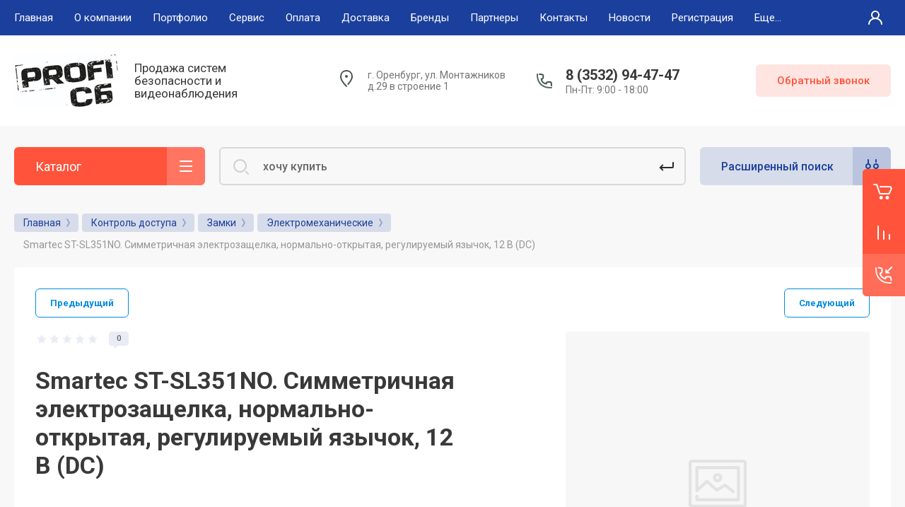

--- FILE ---
content_type: text/html; charset=utf-8
request_url: https://profisb56.ru/magazin/product/smartec-st-sl351no-simmetrichnaya-elektrozashchelka-normalno-otkrytaya-reguliruemyj-yazychok-12-v-dc
body_size: 46612
content:



			<!DOCTYPE html>
<html data-wf-page="5c3b598191db030be7577d33" data-wf-site="5c18c320997c256f5317756a" lang="ru">
<head>
<meta charset="utf-8">
<meta name="robots" content="all"/>
<title>Smartec ST-SL351NO. Симметричная электрозащелка, нормально-открытая, регулируемый язычок, 12 В (DC)</title>

<meta content="Webflow" name="generator">
<meta name="description" content="Smartec ST-SL351NO. Симметричная электрозащелка, нормально-открытая, регулируемый язычок, 12 В (DC)">
<meta name="keywords" content="Smartec ST-SL351NO. Симметричная электрозащелка, нормально-открытая, регулируемый язычок, 12 В (DC)">
<meta name="SKYPE_TOOLBAR" content="SKYPE_TOOLBAR_PARSER_COMPATIBLE">
<meta name="viewport" content="width=device-width, initial-scale=1.0, maximum-scale=1.0, user-scalable=no">
<meta name="format-detection" content="telephone=no">
<meta http-equiv="x-rim-auto-match" content="none">


<link rel="stylesheet" href="/g/libs/jqueryui/datepicker-and-slider/css/jquery-ui.css">
<link rel="stylesheet" href="/g/libs/lightgallery/v1.2.19/lightgallery.css">
<link rel="stylesheet" href="/g/libs/remodal/css/remodal.css">
<link rel="stylesheet" href="/g/libs/remodal/css/remodal-default-theme.css">

<link href="https://fonts.googleapis.com/css?family=Roboto:300,400,500,700,900&amp;subset=cyrillic,cyrillic-ext,latin-ext" rel="stylesheet">

<script src="/g/libs/jquery/1.10.2/jquery.min.js"></script>

	<link rel="stylesheet" href="/g/css/styles_articles_tpl.css">

            <!-- 46b9544ffa2e5e73c3c971fe2ede35a5 -->
            <script src='/shared/s3/js/lang/ru.js'></script>
            <script src='/shared/s3/js/common.min.js'></script>
        <link rel='stylesheet' type='text/css' href='/shared/s3/css/calendar.css' /><link rel="stylesheet" href="/g/libs/lightgallery-proxy-to-hs/lightgallery.proxy.to.hs.min.css" media="all" async>
<script src="/g/libs/lightgallery-proxy-to-hs/lightgallery.proxy.to.hs.stub.min.js"></script>
<script src="/g/libs/lightgallery-proxy-to-hs/lightgallery.proxy.to.hs.js" async></script>
<link rel="icon" href="/favicon.png" type="image/png">

<!--s3_require-->
<link rel="stylesheet" href="/g/basestyle/1.0.1/user/user.css" type="text/css"/>
<link rel="stylesheet" href="/g/basestyle/1.0.1/user/user.blue.css" type="text/css"/>
<script type="text/javascript" src="/g/basestyle/1.0.1/user/user.js" async></script>
<!--/s3_require-->

			
		
		
		
			<link rel="stylesheet" type="text/css" href="/g/shop2v2/default/css/theme.less.css">		
			<script type="text/javascript" src="/g/printme.js"></script>
		<script type="text/javascript" src="/g/shop2v2/default/js/tpl.js"></script>
		<script type="text/javascript" src="/g/shop2v2/default/js/baron.min.js"></script>
		
			<script type="text/javascript" src="/g/shop2v2/default/js/shop2.2.js"></script>
		
	<script type="text/javascript">shop2.init({"productRefs": [],"apiHash": {"getPromoProducts":"167d07b4b57db97ebee56ffb43db5ba2","getSearchMatches":"f373c735088061e34a4909b723ab67ef","getFolderCustomFields":"ed3ffeb9775470d124b3d5b758bba85e","getProductListItem":"6eebd9dd1639c26a12960ba4835a01c2","cartAddItem":"27b632ba9bbeb9d71ec36ba44df24fe5","cartRemoveItem":"9bd0a8280e14e86daa9c5eec983dfa1b","cartUpdate":"00e9ade7b57185882dd78aa5b3e9c2e9","cartRemoveCoupon":"4dab7e32eb02ef043e41e8b5cb3d6d9b","cartAddCoupon":"5c779973d710d551be849ccb83372df2","deliveryCalc":"71c693e5c63e971d270d0a7c3682b236","printOrder":"5d286a0fe5ae15dacd1eb2dd8d2e3656","cancelOrder":"1404f43fdd6d03fdd7a0b78e01fdb331","cancelOrderNotify":"8c6035246aba0150c15859037c6a2c7c","repeatOrder":"59463bb47c384fc3ce0cd5d12c99e77a","paymentMethods":"ecaf844fb497286f7fc8b68e2292aed7","compare":"71ffff09ee31f8975dc7684149c0518d"},"hash": null,"verId": 2860651,"mode": "product","step": "","uri": "/magazin","IMAGES_DIR": "/d/","my": {"gr_new_contats_popup":true,"gr_slider_corrections":true,"show_sections":false,"lazy_load_subpages":true,"gr_pagelist_lazy_load":true,"price_fa_rouble":true,"buy_alias":"\u0412 \u043a\u043e\u0440\u0437\u0438\u043d\u0443","buy_mod":true,"buy_kind":true,"on_shop2_btn":true,"hide_article":true,"gr_selected_theme":6,"gr_buy_btn_data_url":true,"gr_product_quick_view":true,"gr_shop2_msg":true,"gr_timer_top":true,"fix_right_hover":true,"gr_img_lazyload":true},"shop2_cart_order_payments": 3,"cf_margin_price_enabled": 0,"maps_yandex_key":"","maps_google_key":""});</script>
<style type="text/css">.product-item-thumb {width: 400px;}.product-item-thumb .product-image, .product-item-simple .product-image {height: 400px;width: 400px;}.product-item-thumb .product-amount .amount-title {width: 304px;}.product-item-thumb .product-price {width: 350px;}.shop2-product .product-side-l {width: 250px;}.shop2-product .product-image {height: 250px;width: 250px;}.shop2-product .product-thumbnails li {width: 73px;height: 73px;}</style>

<!-- Custom js -->
<script src="/g/libs/timer/js/timer.js" charset="utf-8"></script>
<script src="/g/libs/jquery-match-height/0.7.2/jquery.matchHeight.min.js" charset="utf-8"></script>
<script src="/g/libs/jquery-responsive-tabs/1.6.3/jquery.responsiveTabs.min.js" charset="utf-8"></script>
<script src="/g/libs/lightgallery/v1.2.19/lightgallery.js" charset="utf-8"></script>
<script src="/g/libs/jquery-slick/1.6.0/slick.min.js" charset="utf-8"></script>
<script src="/g/libs/remodal/js/remodal.js" charset="utf-8"></script>
<script src="/g/libs/flexmenu/1.4.2/flexmenu.min.js"></script>
<script src="/g/libs/vanilla-lazyload/17.1.0/lazyload.min.js"></script>
<script src="/g/templates/shop2/2.79.2/js/animit.js"></script>
<script src="/g/templates/shop2/2.79.2/js/waslide.js"></script>
<!-- Custom js -->

<link rel="stylesheet" href="/g/libs/jquery-popover/0.0.4/jquery.popover.css">
<script src="/g/libs/jquery-popover/0.0.4/jquery.popover.js"></script>


<!-- [if lt IE 9]>
<script src="https://cdnjs.cloudflare.com/ajax/libs/html5shiv/3.7.3/html5shiv.min.js" type="text/javascript"></script>
<![endif] -->

		    <link rel="stylesheet" href="/g/templates/shop2/2.101.2/themes/theme16/theme.scss.css">
	
<!-- webflow -->

	<script type="text/javascript">
	    !function(o,c){var n=c.documentElement,t=" w-mod-";n.className+=t+"js",("ontouchstart"in o||o.DocumentTouch&&c instanceof DocumentTouch)&&(n.className+=t+"touch")}(window,document);
	</script>

<!-- webflow -->


	<link rel="stylesheet" href="/g/templates/shop2/2.101.2/video-surveillance/css/corrections.css">




<link rel="stylesheet" href="/t/images/css/site_addons.scss.css">
</head>

<body class="body site slider_corrections">
		
			
			<style>
				.quick-view-trigger {display: none !important;}
			</style>
		
		
<div class="site__wrapper">
	
					
				
	<div class="burger-block">
		<div class="burger-block__section">
			<div class="burger-close">&nbsp;</div>
			<div class="burger-block__menu">Меню</div>
			<div class="burger-cabinet">
				<a href="#login-form" class="top-pannel_cabinet left-pannel w-nav-link w--nav-link-open">Кабинет</a>
			</div>
			<div class="burger-folders">
				<div class="burger-title cat-title-text">Каталог</div>
				<div class="burger-folders__body">
					<ul class="burger-folders__list menu-default">
											         					         					         					         					    					         					              					              					                   <li class="firstlevel sublevel">
					                   				                        		<a class="cat-item_link hasArrow has_icon_item" href="/magazin/folder/sistemy-videonablyudeniya">
				                                					                                
					                                						                                		<span class="cat-item__pic">
					                                			<svg width="32" height="32" viewBox="0 0 32 32" fill="none" xmlns="http://www.w3.org/2000/svg">
<path d="M22.8158 21.0297C23.1638 20.6009 23.0984 19.9711 22.6696 19.623C22.2408 19.275 21.611 19.3404 21.2629 19.7693L22.8158 21.0297ZM20.2816 22.5651L21.058 23.1953L21.058 23.1953L20.2816 22.5651ZM18.875 22.7113L18.2448 23.4877L18.2448 23.4877L18.875 22.7113ZM3.77643 10.4562L4.40663 9.67974L3.77643 10.4562ZM3.63021 9.04953L4.40663 9.67974L3.63021 9.04953ZM9.53369 1.77632L8.75727 1.14611L9.53369 1.77632ZM10.9403 1.6301L10.3101 2.40653L10.3101 2.40653L10.9403 1.6301ZM30.6747 17.648L31.3049 16.8716L30.6747 17.648ZM30.3213 18.5347L30.2448 19.5318L30.2448 19.5318L30.3213 18.5347ZM24.1054 18.0578L24.1819 17.0607L24.1819 17.0607L24.1054 18.0578ZM23.8285 17.9475L23.1983 18.7239L23.1983 18.7239L23.8285 17.9475ZM10.6143 5.93381C10.1854 5.58576 9.55567 5.65123 9.20762 6.08004C8.85957 6.50884 8.92503 7.13862 9.35384 7.48667L10.6143 5.93381ZM2 15.9999C2 15.4476 1.55228 14.9999 1 14.9999C0.447715 14.9999 0 15.4476 0 15.9999H2ZM0 28.9999C0 29.5522 0.447715 29.9999 1 29.9999C1.55228 29.9999 2 29.5522 2 28.9999H0ZM12.2809 18.1246C12.6259 17.6933 12.556 17.064 12.1247 16.719C11.6934 16.374 11.0641 16.4439 10.7191 16.8752L12.2809 18.1246ZM8.4295 19.7372C8.08449 20.1685 8.15441 20.7978 8.58567 21.1428C9.01693 21.4878 9.64622 21.4179 9.99123 20.9866L8.4295 19.7372ZM6 23.4999C6.55228 23.4999 7 23.0522 7 22.4999C7 21.9476 6.55228 21.4999 6 21.4999V23.4999ZM21.2629 19.7693L19.5052 21.9348L21.058 23.1953L22.8158 21.0297L21.2629 19.7693ZM19.5052 21.9348L4.40663 9.67974L3.14622 11.2326L18.2448 23.4877L19.5052 21.9348ZM4.40663 9.67974L10.3101 2.40653L8.75727 1.14611L2.85378 8.41933L4.40663 9.67974ZM10.3101 2.40653L30.0445 18.4244L31.3049 16.8716L11.5705 0.853672L10.3101 2.40653ZM30.3978 17.5377L24.1819 17.0607L24.0289 19.0549L30.2448 19.5318L30.3978 17.5377ZM24.4587 17.171L10.6143 5.93381L9.35384 7.48667L23.1983 18.7239L24.4587 17.171ZM24.1819 17.0607C24.2832 17.0685 24.3798 17.107 24.4587 17.171L23.1983 18.7239C23.4351 18.9161 23.7248 19.0315 24.0289 19.0549L24.1819 17.0607ZM30.0445 18.4244C29.6638 18.1155 29.909 17.5002 30.3978 17.5377L30.2448 19.5318C31.7113 19.6443 32.4469 17.7985 31.3049 16.8716L30.0445 18.4244ZM10.3101 2.40653L10.3101 2.40653L11.5705 0.853672C10.7129 0.157567 9.45337 0.288492 8.75727 1.14611L10.3101 2.40653ZM4.40663 9.67974L4.40663 9.67974L2.85378 8.41933C2.15767 9.27694 2.2886 10.5365 3.14622 11.2326L4.40663 9.67974ZM19.5052 21.9348L19.5052 21.9348L18.2448 23.4877C19.1024 24.1838 20.3619 24.0529 21.058 23.1953L19.5052 21.9348ZM0 15.9999V22.4999H2V15.9999H0ZM0 22.4999V28.9999H2V22.4999H0ZM10.7191 16.8752L8.4295 19.7372L9.99123 20.9866L12.2809 18.1246L10.7191 16.8752ZM6 21.4999H1V23.4999H6V21.4999Z" fill="#464646"/>
<circle cx="8" cy="22" r="2" stroke="#464646" stroke-width="2"/>
</svg>

					                                		</span>
					                                							                                						                                	
				                                				                                <span class="cat-item__title">Системы видеонаблюдения</span>
				                            </a>
			                            					                   	
					              					         					         					         					         					    					         					              					                   					                        <ul>
					                            <li class="parentItem"><a href="/magazin/folder/sistemy-videonablyudeniya"><span>Системы видеонаблюдения</span></a></li>
					                    						              					              					                   <li class="sublevel"><a class="hasArrow" href="/magazin/folder/ip-kamery"><span>IP камеры</span></a>
					              					         					         					         					         					    					         					              					                   					                        <ul>
					                            <li class="parentItem"><a href="/magazin/folder/ip-kamery"><span>IP камеры</span></a></li>
					                    						              					              					                   <li class=""><a href="/magazin/folder/187678501"><span>IP камеры внутренние</span></a>
					              					         					         					         					         					    					         					              					                   					                        </li>
					                        					                   					              					              					                   <li class=""><a href="/magazin/folder/187678701"><span>IP камеры уличные</span></a>
					              					         					         					         					         					    					         					              					                   					                        </li>
					                        					                             </ul></li>
					                        					                   					              					              					                   <li class="sublevel"><a class="hasArrow" href="/magazin/folder/ahd-kamery"><span>AHD/ CVI/ TVI-камеры</span></a>
					              					         					         					         					         					    					         					              					                   					                        <ul>
					                            <li class="parentItem"><a href="/magazin/folder/ahd-kamery"><span>AHD/ CVI/ TVI-камеры</span></a></li>
					                    						              					              					                   <li class=""><a href="/magazin/folder/187689701"><span>AHD камеры внутренние</span></a>
					              					         					         					         					         					    					         					              					                   					                        </li>
					                        					                   					              					              					                   <li class=""><a href="/magazin/folder/187689901"><span>AHD камеры уличные</span></a>
					              					         					         					         					         					    					         					              					                   					                        </li>
					                        					                             </ul></li>
					                        					                   					              					              					                   <li class=""><a href="/magazin/folder/komplekty-videonablyudeniya"><span>Комплекты видеонаблюдения</span></a>
					              					         					         					         					         					    					         					              					                   					                        </li>
					                        					                   					              					              					                   <li class="sublevel"><a class="hasArrow" href="/magazin/folder/187713101"><span>Видеорегистраторы</span></a>
					              					         					         					         					         					    					         					              					                   					                        <ul>
					                            <li class="parentItem"><a href="/magazin/folder/187713101"><span>Видеорегистраторы</span></a></li>
					                    						              					              					                   <li class="sublevel"><a class="hasArrow" href="/magazin/folder/187713301"><span>Гибридные XVR</span></a>
					              					         					         					         					         					    					         					              					                   					                        <ul>
					                            <li class="parentItem"><a href="/magazin/folder/187713301"><span>Гибридные XVR</span></a></li>
					                    						              					              					                   <li class=""><a href="/magazin/folder/187713701"><span>4 канальные</span></a>
					              					         					         					         					         					    					         					              					                   					                        </li>
					                        					                   					              					              					                   <li class=""><a href="/magazin/folder/187713901"><span>8 канальные</span></a>
					              					         					         					         					         					    					         					              					                   					                        </li>
					                        					                   					              					              					                   <li class=""><a href="/magazin/folder/187713501"><span>16 канальные</span></a>
					              					         					         					         					         					    					         					              					                   					                        </li>
					                        					                             </ul></li>
					                        					                   					              					              					                   <li class="sublevel"><a class="hasArrow" href="/magazin/folder/187714101"><span>Сетевые NVR</span></a>
					              					         					         					         					         					    					         					              					                   					                        <ul>
					                            <li class="parentItem"><a href="/magazin/folder/187714101"><span>Сетевые NVR</span></a></li>
					                    						              					              					                   <li class=""><a href="/magazin/folder/187714501"><span>8 канальные</span></a>
					              					         					         					         					         					    					         					              					                   					                        </li>
					                        					                   					              					              					                   <li class=""><a href="/magazin/folder/187714301"><span>16 канальные</span></a>
					              					         					         					         					         					    					         					              					                   					                        </li>
					                        					                   					              					              					                   <li class=""><a href="/magazin/folder/32-kanalnye"><span>32 канальные</span></a>
					              					         					         					         					         					    					         					              					                   					                        </li>
					                        					                             </ul></li>
					                        					                             </ul></li>
					                        					                             </ul></li>
					                        					                   					              					              					                   <li class="firstlevel sublevel">
					                   				                        		<a class="cat-item_link hasArrow has_icon_item" href="/magazin/folder/196573901">
				                                					                                
					                                						                                		<span class="cat-item__pic">
					                                			<svg width="32" height="32" viewBox="0 0 32 32" fill="none" xmlns="http://www.w3.org/2000/svg">
<path d="M25.0225 31.507C25.4923 31.7973 26.1085 31.6517 26.3988 31.1819C26.6891 30.712 26.5435 30.0958 26.0737 29.8055L25.0225 31.507ZM24.8726 30.2389L25.3982 29.3882C25.3215 29.3408 25.2388 29.304 25.1522 29.2788L24.8726 30.2389ZM21.6883 29.3115L21.3832 30.2638C21.3917 30.2665 21.4002 30.2691 21.4087 30.2716L21.6883 29.3115ZM16.8153 25.6875L15.977 26.2326C15.9841 26.2436 15.9915 26.2544 15.999 26.2651L16.8153 25.6875ZM13.9205 21.2359L14.7588 20.6907C14.7502 20.6774 14.7412 20.6643 14.7319 20.6514L13.9205 21.2359ZM13.8723 19.7056L13.3466 18.8549C13.3371 18.8608 13.3276 18.8669 13.3183 18.8731L13.8723 19.7056ZM16.6706 20.7258L17.4945 20.1591C17.4904 20.1531 17.4862 20.1472 17.482 20.1413L16.6706 20.7258ZM18.5522 23.4617L17.7283 24.0284C18.0403 24.482 18.6602 24.5981 19.1152 24.2881C19.5703 23.9782 19.6891 23.3587 19.3812 22.9023L18.5522 23.4617ZM12.2319 14.0947L13.0608 13.5354C13.0551 13.5269 13.0492 13.5185 13.0433 13.5103L12.2319 14.0947ZM14.596 12.5645L13.7538 13.1037C13.7601 13.1136 13.7666 13.1233 13.7733 13.133L14.596 12.5645ZM18.89 18.7782L18.0673 19.3467C18.3801 19.7995 19 19.9143 19.4543 19.6037C19.9086 19.2931 20.0266 18.6739 19.7183 18.218L18.89 18.7782ZM18.2628 17.8508L19.0911 17.2906C19.0856 17.2824 19.0799 17.2743 19.0742 17.2663L18.2628 17.8508ZM20.6269 16.3205L19.7847 16.8598C19.7913 16.8701 19.7982 16.8804 19.8052 16.8905L20.6269 16.3205ZM21.5918 17.7117L20.7701 18.2816C21.0825 18.732 21.6992 18.847 22.1528 18.5395C22.6065 18.232 22.7282 17.6166 22.4256 17.1596L21.5918 17.7117ZM21.2541 17.2016L22.0879 16.6495C22.0806 16.6386 22.0732 16.6278 22.0655 16.6171L21.2541 17.2016ZM23.6182 15.6713L22.776 16.2106C22.7799 16.2167 22.7839 16.2227 22.7879 16.2287L23.6182 15.6713ZM24.5831 17.1088L23.7615 17.6788C24.0745 18.1302 24.6931 18.2445 25.1468 17.9348C25.6005 17.6252 25.7196 17.0076 25.4134 16.5515L24.5831 17.1088ZM24.1971 16.5524L25.0188 15.9824C25.0154 15.9776 25.012 15.9727 25.0086 15.9679L24.1971 16.5524ZM26.5613 15.0222L25.7191 15.5614C25.7257 15.5717 25.7326 15.582 25.7396 15.5921L26.5613 15.0222ZM28.6841 18.0826L29.5137 17.5241L29.5058 17.5127L28.6841 18.0826ZM30.7588 23.2298L29.7749 23.409C29.7794 23.4333 29.7847 23.4576 29.791 23.4816L30.7588 23.2298ZM30.7105 25.0383L29.7137 24.9585C29.7055 25.0608 29.7131 25.1636 29.7362 25.2636L30.7105 25.0383ZM30.0257 26.5156C30.1501 27.0537 30.6872 27.389 31.2253 27.2646C31.7633 27.1402 32.0987 26.6031 31.9743 26.0651L30.0257 26.5156ZM11 25H12V23H11V25ZM18 12V13H20V12H18ZM5 5V4C4.44772 4 4 4.44772 4 5H5ZM15 5H16C16 4.44772 15.5523 4 15 4V5ZM15 8V9C15.5523 9 16 8.55228 16 8H15ZM5 8H4C4 8.55228 4.44772 9 5 9V8ZM26.0737 29.8055L25.3982 29.3882L24.347 31.0896L25.0225 31.507L26.0737 29.8055ZM25.1522 29.2788L21.9679 28.3514L21.4087 30.2716L24.593 31.199L25.1522 29.2788ZM17.6537 25.1423L14.7588 20.6907L13.0822 21.781L15.977 26.2326L17.6537 25.1423ZM14.7319 20.6514C14.6334 20.5147 14.5673 20.4123 14.5248 20.3321C14.4807 20.2492 14.4842 20.2309 14.4884 20.2607C14.4911 20.2795 14.4935 20.3137 14.487 20.3583C14.4803 20.4041 14.466 20.4489 14.446 20.4884C14.406 20.5672 14.3691 20.5762 14.4262 20.5382L13.3183 18.8731C13.0618 19.0437 12.8199 19.273 12.6623 19.5837C12.4987 19.9063 12.4654 20.2393 12.5083 20.5417C12.5832 21.0696 12.9001 21.5302 13.1091 21.8203L14.7319 20.6514ZM14.3979 20.5563C14.2923 20.6216 14.2607 20.58 14.4226 20.598C14.5625 20.6136 14.7568 20.6651 14.9799 20.7573C15.1986 20.8477 15.4107 20.9632 15.5825 21.0801C15.6676 21.138 15.7359 21.1916 15.7865 21.2369C15.8115 21.2593 15.8299 21.2776 15.8427 21.2914C15.8559 21.3055 15.8604 21.3119 15.8592 21.3103L17.482 20.1413C17.276 19.8553 16.9815 19.613 16.7078 19.4267C16.4197 19.2306 16.0861 19.0504 15.7439 18.909C15.4061 18.7693 15.0245 18.6527 14.6441 18.6103C14.286 18.5704 13.7899 18.581 13.3466 18.8549L14.3979 20.5563ZM15.8466 21.2925L17.7283 24.0284L19.3762 22.895L17.4945 20.1591L15.8466 21.2925ZM19.3812 22.9023L13.0608 13.5354L11.4029 14.6541L17.7233 24.021L19.3812 22.9023ZM13.0433 13.5103C13.0023 13.4534 12.991 13.3922 13.0067 13.3249C13.0231 13.2548 13.0744 13.1631 13.1917 13.0906L12.1405 11.3892C11.0264 12.0775 10.6105 13.5548 11.4204 14.6792L13.0433 13.5103ZM13.1917 13.0906C13.3254 13.008 13.4669 12.9881 13.5761 13.0062C13.6831 13.0239 13.7324 13.0703 13.7538 13.1037L15.4381 12.0253C14.6994 10.8715 13.1826 10.7453 12.1405 11.3892L13.1917 13.0906ZM13.7733 13.133L18.0673 19.3467L19.7126 18.2097L15.4186 11.996L13.7733 13.133ZM19.7183 18.218L19.0911 17.2906L17.4344 18.411L18.0616 19.3384L19.7183 18.218ZM19.0742 17.2663C19.0332 17.2094 19.0219 17.1483 19.0376 17.0809C19.0539 17.0108 19.1053 16.9192 19.2226 16.8467L18.1714 15.1452C17.0573 15.8335 16.6414 17.3108 17.4513 18.4353L19.0742 17.2663ZM19.2226 16.8467C19.3563 16.764 19.4978 16.7441 19.607 16.7622C19.714 16.78 19.7633 16.8263 19.7847 16.8598L21.469 15.7813C20.7303 14.6275 19.2135 14.5013 18.1714 15.1452L19.2226 16.8467ZM19.8052 16.8905L20.7701 18.2816L22.4135 17.1417L21.4485 15.7506L19.8052 16.8905ZM22.4256 17.1596L22.0879 16.6495L20.4203 17.7537L20.758 18.2637L22.4256 17.1596ZM22.0655 16.6171C22.0245 16.5603 22.0132 16.4991 22.0289 16.4317C22.0453 16.3616 22.0966 16.27 22.2139 16.1975L21.1627 14.496C20.0487 15.1843 19.6327 16.6616 20.4427 17.7861L22.0655 16.6171ZM22.2139 16.1975C22.3476 16.1148 22.4891 16.0949 22.5983 16.113C22.7053 16.1308 22.7546 16.1771 22.776 16.2106L24.4604 15.1321C23.7216 13.9783 22.2048 13.8521 21.1627 14.496L22.2139 16.1975ZM22.7879 16.2287L23.7528 17.6662L25.4134 16.5515L24.4485 15.114L22.7879 16.2287ZM25.4048 16.5389L25.0188 15.9824L23.3755 17.1224L23.7615 17.6788L25.4048 16.5389ZM25.0086 15.9679C24.9676 15.9111 24.9563 15.8499 24.972 15.7825C24.9883 15.7124 25.0397 15.6208 25.157 15.5483L24.1057 13.8468C22.9917 14.5351 22.5758 16.0124 23.3857 17.1369L25.0086 15.9679ZM25.157 15.5483C25.2907 15.4656 25.4321 15.4457 25.5414 15.4638C25.6484 15.4816 25.6977 15.5279 25.7191 15.5614L27.4034 14.4829C26.6647 13.3291 25.1479 13.2029 24.1057 13.8468L25.157 15.5483ZM25.7396 15.5921L27.8625 18.6526L29.5058 17.5127L27.3829 14.4522L25.7396 15.5921ZM27.8546 18.6411C28.8351 20.0975 29.4606 21.6828 29.7749 23.409L31.7426 23.0507C31.3814 21.0672 30.6561 19.221 29.5137 17.5242L27.8546 18.6411ZM29.7362 25.2636L30.0257 26.5156L31.9743 26.0651L31.6848 24.813L29.7362 25.2636ZM21.9934 28.3592C20.4594 27.8677 18.5675 26.4326 17.6317 25.1099L15.999 26.2651C17.1682 27.9175 19.4087 29.6312 21.3832 30.2638L21.9934 28.3592ZM29.791 23.4816C29.8231 23.6052 29.8325 23.7822 29.8107 24.0525C29.8001 24.1843 29.784 24.3198 29.7655 24.4744C29.7478 24.6216 29.7271 24.7914 29.7137 24.9585L31.7073 25.1181C31.7169 24.9981 31.7323 24.8697 31.7512 24.7132C31.7691 24.5639 31.79 24.3901 31.8043 24.2129C31.8323 23.8651 31.8428 23.4248 31.7266 22.9781L29.791 23.4816ZM11 23H2V25H11V23ZM2 23H2H0C0 24.1023 0.897715 25 2 25V23ZM2 23V2H0V23H2ZM2 2L2 2V0C0.897715 0 0 0.897715 0 2H2ZM2 2H18V0H2V2ZM18 2V2H20C20 0.897715 19.1023 0 18 0V2ZM18 2V12H20V2H18ZM5 6H15V4H5V6ZM14 5V8H16V5H14ZM15 7H5V9H15V7ZM6 8V5H4V8H6Z" fill="#464646"/>
<path d="M5 13C5.55228 13 6 12.5523 6 12C6 11.4477 5.55228 11 5 11C4.44772 11 4 11.4477 4 12C4 12.5523 4.44772 13 5 13Z" fill="#464646"/>
<path d="M9 13C9.55228 13 10 12.5523 10 12C10 11.4477 9.55228 11 9 11C8.44772 11 8 11.4477 8 12C8 12.5523 8.44772 13 9 13Z" fill="#464646"/>
<path d="M5 17C5.55228 17 6 16.5523 6 16C6 15.4477 5.55228 15 5 15C4.44772 15 4 15.4477 4 16C4 16.5523 4.44772 17 5 17Z" fill="#464646"/>
<path d="M9 17C9.55228 17 10 16.5523 10 16C10 15.4477 9.55228 15 9 15C8.44772 15 8 15.4477 8 16C8 16.5523 8.44772 17 9 17Z" fill="#464646"/>
<path d="M5 21C5.55228 21 6 20.5523 6 20C6 19.4477 5.55228 19 5 19C4.44772 19 4 19.4477 4 20C4 20.5523 4.44772 21 5 21Z" fill="#464646"/>
<path d="M9 21C9.55228 21 10 20.5523 10 20C10 19.4477 9.55228 19 9 19C8.44772 19 8 19.4477 8 20C8 20.5523 8.44772 21 9 21Z" fill="#464646"/>
</svg>

					                                		</span>
					                                							                                						                                	
				                                				                                <span class="cat-item__title">Домофоны</span>
				                            </a>
			                            					                   	
					              					         					         					         					         					    					         					              					                   					                        <ul>
					                            <li class="parentItem"><a href="/magazin/folder/196573901"><span>Домофоны</span></a></li>
					                    						              					              					                   <li class=""><a href="/magazin/folder/196574101"><span>Аудиодомофоны</span></a>
					              					         					         					         					         					    					         					              					                   					                        </li>
					                        					                   					              					              					                   <li class="sublevel"><a class="hasArrow" href="/magazin/folder/196574301"><span>Видеодомофоны</span></a>
					              					         					         					         					         					    					         					              					                   					                        <ul>
					                            <li class="parentItem"><a href="/magazin/folder/196574301"><span>Видеодомофоны</span></a></li>
					                    						              					              					                   <li class=""><a href="/magazin/folder/127152901"><span>Мониторы</span></a>
					              					         					         					         					         					    					         					              					                   					                        </li>
					                        					                   					              					              					                   <li class=""><a href="/magazin/folder/196574501"><span>Вызывные панели</span></a>
					              					         					         					         					         					    					         					              					                   					                        </li>
					                        					                             </ul></li>
					                        					                             </ul></li>
					                        					                   					              					              					                   <li class="firstlevel sublevel">
					                   				                        		<a class="cat-item_link hasArrow has_icon_item" href="/magazin/folder/kontrol-dostupa">
				                                					                                
					                                						                                		<span class="cat-item__pic">
					                                			<svg width="32" height="32" viewBox="0 0 32 32" fill="none" xmlns="http://www.w3.org/2000/svg">
<path d="M14 22.5179C14 21.9656 13.5523 21.5179 13 21.5179C12.4477 21.5179 12 21.9656 12 22.5179H14ZM14.5479 13.658C14.3591 14.177 14.6267 14.7508 15.1457 14.9397C15.6647 15.1286 16.2385 14.861 16.4274 14.342L14.5479 13.658ZM16.4281 17.6637C16.2404 17.1443 15.6671 16.8754 15.1477 17.0632C14.6283 17.2509 14.3595 17.8242 14.5472 18.3436L16.4281 17.6637ZM21.9543 16.4L22.9297 16.6201L22.9306 16.6164L21.9543 16.4ZM3 10C3 10.5523 3.44772 11 4 11C4.55228 11 5 10.5523 5 10H3ZM9 6C9.55228 6 10 5.55228 10 5C10 4.44772 9.55228 4 9 4V6ZM6 10C6 10.5523 6.44772 11 7 11C7.55228 11 8 10.5523 8 10H6ZM9 9.00003C9.55228 9.00003 10 8.55232 10 8.00003C10 7.44775 9.55228 7.00003 9 7.00003V9.00003ZM0 10C0 10.5523 0.447715 11 1 11C1.55228 11 2 10.5523 2 10H0ZM9 3C9.55228 3 10 2.55228 10 2C10 1.44772 9.55228 1 9 1V3ZM14 13.4107V4.57143H12V13.4107H14ZM14 4.57143C14 3.10457 15.1112 2 16.5 2V0C13.9688 0 12 2.03829 12 4.57143H14ZM16.5 2H24.5V0H16.5V2ZM24.5 2C25.8888 2 27 3.10457 27 4.57143H29C29 2.03829 27.0312 0 24.5 0V2ZM27 4.57143V27.4286H29V4.57143H27ZM27 27.4286C27 28.8954 25.8888 30 24.5 30V32C27.0312 32 29 29.9617 29 27.4286H27ZM24.5 30H16.5V32H24.5V30ZM16.5 30C15.1112 30 14 28.8954 14 27.4286H12C12 29.9617 13.9688 32 16.5 32V30ZM14 27.4286V22.5179H12V27.4286H14ZM20.0909 11.9092C22.375 11.9092 24.1818 13.716 24.1818 16.0001H26.1818C26.1818 12.6114 23.4796 9.90917 20.0909 9.90917V11.9092ZM24.1818 16.0001C24.1818 18.2842 22.375 20.091 20.0909 20.091V22.091C23.4796 22.091 26.1818 19.3887 26.1818 16.0001H24.1818ZM16.4274 14.342C16.9555 12.8908 18.4723 11.9092 20.0909 11.9092V9.90917C17.7291 9.90917 15.3956 11.3287 14.5479 13.658L16.4274 14.342ZM20.0909 20.091C18.488 20.091 16.9456 19.0955 16.4281 17.6637L14.5472 18.3436C15.3853 20.6622 17.7509 22.091 20.0909 22.091V20.091ZM4.40402 19H19.778V17H4.40402V19ZM19.778 19C21.2261 19 22.6011 18.0765 22.9297 16.6201L20.9788 16.1799C20.8862 16.5901 20.436 17 19.778 17V19ZM22.9306 16.6164C23.3688 14.6394 21.7305 13 19.9184 13V15C20.6336 15 21.1013 15.6272 20.978 16.1836L22.9306 16.6164ZM19.9184 13H4.40402V15H19.9184V13ZM4.40402 13C3.12883 13 2 13.9997 2 15.3333H4C4 15.2003 4.13479 15 4.40402 15V13ZM2 15.3333V16.6667H4V15.3333H2ZM2 16.6667C2 18.0003 3.12883 19 4.40402 19V17C4.13479 17 4 16.7997 4 16.6667H2ZM5 10C5 7.80228 6.80228 6 9 6V4C5.69772 4 3 6.69772 3 10H5ZM8 10C8 9.41898 8.41895 9.00003 9 9.00003V7.00003C7.31438 7.00003 6 8.31441 6 10H8ZM2 10C2 6.12152 5.12152 3 9 3V1C4.01695 1 0 5.01695 0 10H2Z" fill="#505050"/>
</svg>

					                                		</span>
					                                							                                						                                	
				                                				                                <span class="cat-item__title">Контроль доступа</span>
				                            </a>
			                            					                   	
					              					         					         					         					         					    					         					              					                   					                        <ul>
					                            <li class="parentItem"><a href="/magazin/folder/kontrol-dostupa"><span>Контроль доступа</span></a></li>
					                    						              					              					                   <li class="sublevel"><a class="hasArrow" href="/magazin/folder/199993501"><span>Считыватели</span></a>
					              					         					         					         					         					    					         					              					                   					                        </li>
					                        					                   					              					              					                   <li class=""><a href="/magazin/folder/199993301"><span>Контроллеры</span></a>
					              					         					         					         					         					    					         					              					                   					                        </li>
					                        					                   					              					              					                   <li class=""><a href="/magazin/folder/199993101"><span>Кнопки выхода</span></a>
					              					         					         					         					         					    					         					              					                   					                        </li>
					                        					                   					              					              					                   <li class=""><a href="/magazin/folder/199992901"><span>Карточки, ключи</span></a>
					              					         					         					         					         					    					         					              					                   					                        </li>
					                        					                   					              					              					                   <li class="sublevel"><a class="hasArrow" href="/magazin/folder/199992101"><span>Замки</span></a>
					              					         					         					         					         					    					         					              					                   					                        <ul>
					                            <li class="parentItem"><a href="/magazin/folder/199992101"><span>Замки</span></a></li>
					                    						              					              					                   <li class=""><a href="/magazin/folder/199992501"><span>Электромагнитные</span></a>
					              					         					         					         					         					    					         					              					                   					                        </li>
					                        					                   					              					              					                   <li class=""><a href="/magazin/folder/199992701"><span>Электромеханические</span></a>
					              					         					         					         					         					    					         					              					                   					                        </li>
					                        					                   					              					              					                   <li class=""><a href="/magazin/folder/199992301"><span>Аксессуары для замков</span></a>
					              					         					         					         					         					    					         					              					                   					                        </li>
					                        					                             </ul></li>
					                        					                   					              					              					                   <li class=""><a href="/magazin/folder/199991701"><span>Доводчики</span></a>
					              					         					         					         					         					    					         					              					                   					                        </li>
					                        					                             </ul></li>
					                        					                   					              					              					                   <li class="firstlevel sublevel">
					                   				                        		<a class="cat-item_link hasArrow has_icon_item" href="/magazin/folder/198151301">
				                                					                                
					                                						                                		<span class="cat-item__pic">
					                                			<svg width="32" height="32" viewBox="0 0 32 32" fill="none" xmlns="http://www.w3.org/2000/svg">
<path d="M27 19V18C26.4477 18 26 18.4477 26 19H27ZM29 19V20C29.5523 20 30 19.5523 30 19H29ZM29 16.3718H30C30 16.0628 29.8572 15.7712 29.6131 15.5818L29 16.3718ZM16 7L16.5773 6.18345C16.2282 5.93667 15.7609 5.93907 15.4144 6.18943L16 7ZM3 16.3718L2.41814 15.5585C2.15571 15.7463 2 16.0491 2 16.3718H3ZM3 19H2C2 19.5523 2.44772 20 3 20V19ZM5 19H6C6 18.4477 5.55228 18 5 18V19ZM17 1C17 0.447715 16.5523 0 16 0C15.4477 0 15 0.447715 15 1H17ZM15 4C15 4.55228 15.4477 5 16 5C16.5523 5 17 4.55228 17 4H15ZM28.5878 7.80902C29.0346 7.48439 29.1336 6.85902 28.809 6.41221C28.4844 5.96541 27.859 5.86636 27.4122 6.19098L28.5878 7.80902ZM25.4122 7.64407C24.9654 7.96869 24.8664 8.59406 25.191 9.04087C25.5156 9.48768 26.141 9.58673 26.5878 9.2621L25.4122 7.64407ZM4.58779 6.19098C4.14098 5.86636 3.51561 5.96541 3.19098 6.41221C2.86636 6.85902 2.96541 7.48439 3.41221 7.80902L4.58779 6.19098ZM5.91221 9.62537C6.35902 9.95 6.98439 9.85095 7.30902 9.40414C7.63364 8.95733 7.53459 8.33196 7.08779 8.00734L5.91221 9.62537ZM9.88295 2.53053C9.62367 2.04289 9.01817 1.85777 8.53053 2.11705C8.04289 2.37633 7.85777 2.98183 8.11705 3.46947L9.88295 2.53053ZM9.44633 5.96947C9.70561 6.45711 10.3111 6.64223 10.7987 6.38295C11.2864 6.12367 11.4715 5.51817 11.2122 5.03053L9.44633 5.96947ZM23.8829 3.46947C24.1422 2.98183 23.9571 2.37633 23.4695 2.11705C22.9818 1.85777 22.3763 2.04289 22.1171 2.53053L23.8829 3.46947ZM20.7878 5.03053C20.5285 5.51817 20.7136 6.12367 21.2013 6.38295C21.6889 6.64223 22.2944 6.45711 22.5537 5.96947L20.7878 5.03053ZM17.612 25.9533C17.0691 26.0544 16.7109 26.5765 16.8121 27.1195C16.9132 27.6624 17.4353 28.0206 17.9783 27.9195L17.612 25.9533ZM19.8449 26.1091L20.4355 26.9162L20.4466 26.9078L19.8449 26.1091ZM21.025 19.4909L21.7935 18.8511C21.4719 18.4648 20.9136 18.3773 20.4892 18.6466C20.0648 18.9159 19.9063 19.4584 20.1189 19.9139L21.025 19.4909ZM17.7952 21.4L17.126 22.1432L17.1332 22.1495L17.7952 21.4ZM15.0622 13L15.6242 12.1729C15.2662 11.9296 14.7924 11.9443 14.4502 12.2092C14.1079 12.4741 13.9749 12.929 14.1206 13.3366L15.0622 13ZM11.4597 24.2L10.5431 24.5999C10.5465 24.6077 10.55 24.6153 10.5536 24.623L11.4597 24.2ZM14.4825 27.9631C15.0144 28.1117 15.5661 27.801 15.7148 27.2691C15.8634 26.7372 15.5527 26.1855 15.0208 26.0369L14.4825 27.9631ZM27 20H29V18H27V20ZM30 19V16.3718H28V19H30ZM2 16.3718V19H4V16.3718H2ZM3 20H5V18H3V20ZM4 19V30.1851H6V19H4ZM4 30.1851C4 31.1757 4.80077 32 5.80645 32V30C5.92504 30 6 30.0909 6 30.1851H4ZM5.80645 32H26.1935V30H5.80645V32ZM26.1935 32C27.1992 32 28 31.1757 28 30.1851H26C26 30.0909 26.075 30 26.1935 30V32ZM28 30.1851V19H26V30.1851H28ZM16 7C15.4144 6.18943 15.4143 6.18946 15.4142 6.18951C15.4142 6.18957 15.4141 6.18965 15.4139 6.18976C15.4136 6.18998 15.4131 6.19031 15.4125 6.19075C15.4113 6.19163 15.4095 6.19295 15.4071 6.1947C15.4022 6.1982 15.395 6.20343 15.3854 6.21035C15.3663 6.22417 15.3378 6.24471 15.3006 6.2716C15.2262 6.32538 15.1166 6.40454 14.9761 6.50603C14.6951 6.709 14.2904 7.00131 13.7956 7.35865C12.806 8.07332 11.456 9.04805 10.0144 10.0883C7.13031 12.1695 3.88219 14.5111 2.41814 15.5585L3.58186 17.1851C5.04996 16.1348 8.30183 13.7905 11.1847 11.7102C12.6266 10.6697 13.9768 9.69481 14.9665 8.98004C15.4614 8.62266 15.8662 8.3303 16.1472 8.12728C16.2878 8.02577 16.3974 7.9466 16.4718 7.8928C16.5091 7.8659 16.5375 7.84535 16.5567 7.83152C16.5662 7.8246 16.5735 7.81937 16.5783 7.81586C16.5807 7.81411 16.5826 7.81278 16.5838 7.8119C16.5844 7.81146 16.5849 7.81113 16.5852 7.81091C16.5853 7.8108 16.5854 7.81071 16.5855 7.81066C16.5856 7.8106 16.5856 7.81057 16 7ZM29.6131 15.5818C28.2809 14.548 25.0118 12.1916 22.0968 10.1082C20.6348 9.06328 19.255 8.08216 18.2408 7.36233C17.7337 7.0024 17.3179 6.70774 17.0288 6.50304C16.8843 6.40069 16.7715 6.32083 16.6947 6.26654C16.6564 6.23939 16.627 6.21863 16.6073 6.20466C16.5974 6.19767 16.5899 6.19238 16.5849 6.18883C16.5824 6.18705 16.5805 6.18571 16.5792 6.18481C16.5786 6.18436 16.5781 6.18402 16.5778 6.1838C16.5776 6.18368 16.5775 6.1836 16.5774 6.18354C16.5773 6.18348 16.5773 6.18345 16 7C15.4227 7.81655 15.4228 7.81658 15.4228 7.81663C15.4229 7.81668 15.423 7.81676 15.4232 7.81687C15.4235 7.81709 15.424 7.81742 15.4246 7.81786C15.4258 7.81874 15.4277 7.82006 15.4302 7.82182C15.4352 7.82534 15.4426 7.83059 15.4524 7.83754C15.4721 7.85145 15.5013 7.87212 15.5396 7.89919C15.6161 7.95333 15.7287 8.03303 15.873 8.1352C16.1615 8.33955 16.5767 8.6338 17.0832 8.99328C18.0962 9.71229 19.4741 10.6921 20.9339 11.7354C23.8625 13.8285 27.0933 16.158 28.3869 17.1618L29.6131 15.5818ZM15 1V4H17V1H15ZM27.4122 6.19098L25.4122 7.64407L26.5878 9.2621L28.5878 7.80902L27.4122 6.19098ZM3.41221 7.80902L5.91221 9.62537L7.08779 8.00734L4.58779 6.19098L3.41221 7.80902ZM8.11705 3.46947L9.44633 5.96947L11.2122 5.03053L9.88295 2.53053L8.11705 3.46947ZM22.1171 2.53053L20.7878 5.03053L22.5537 5.96947L23.8829 3.46947L22.1171 2.53053ZM17.9783 27.9195C18.4035 27.8402 18.8733 27.6896 19.289 27.521C19.6958 27.356 20.1229 27.1448 20.4354 26.9161L19.2543 25.3021C19.132 25.3916 18.8759 25.5303 18.5374 25.6676C18.2077 25.8013 17.87 25.9052 17.612 25.9533L17.9783 27.9195ZM20.4466 26.9078C22.8576 25.0915 24.0751 21.5917 21.7935 18.8511L20.2565 20.1307C21.5774 21.7174 21.0558 23.9448 19.2432 25.3104L20.4466 26.9078ZM20.1189 19.9139C20.1989 20.0854 20.1601 20.4819 19.7476 20.7865C19.5704 20.9174 19.372 20.9833 19.1784 20.9789C18.9956 20.9748 18.7476 20.9071 18.4571 20.6505L17.1332 22.1495C17.7433 22.6884 18.4348 22.9627 19.1332 22.9784C19.8208 22.994 20.4454 22.7576 20.9359 22.3953C21.8589 21.7135 22.5343 20.3601 21.9311 19.0679L20.1189 19.9139ZM18.4643 20.6568C18.338 20.5432 18.3109 20.4682 18.3 20.4257C18.2849 20.3666 18.2764 20.2617 18.3149 20.063C18.3551 19.8558 18.4295 19.6228 18.5354 19.3008C18.6346 18.9993 18.7581 18.6289 18.848 18.2327C19.0344 17.4114 19.0909 16.4239 18.6028 15.3352C18.1272 14.2744 17.1866 13.2344 15.6242 12.1729L14.5002 13.8271C15.8881 14.7701 16.5081 15.5518 16.7779 16.1534C17.0351 16.7272 17.0217 17.2432 16.8976 17.79C16.8322 18.078 16.7402 18.3578 16.6356 18.6758C16.5377 18.9732 16.42 19.3288 16.3515 19.6824C16.2813 20.0446 16.2475 20.4726 16.3625 20.9216C16.4816 21.3872 16.7399 21.7955 17.126 22.1432L18.4643 20.6568ZM14.1206 13.3366C14.4165 14.1646 14.2994 14.7987 13.9658 15.4258C13.5917 16.1292 12.9807 16.7686 12.2368 17.5984C11.5416 18.374 10.7432 19.307 10.3166 20.4551C9.86764 21.6631 9.85597 23.0251 10.5431 24.5999L12.3762 23.8001C11.8833 22.6703 11.9337 21.8449 12.1913 21.1518C12.4712 20.3987 13.0238 19.7169 13.7261 18.9334C14.3797 18.2042 15.2129 17.3401 15.7315 16.3651C16.2908 15.3138 16.5154 14.0945 16.0039 12.6634L14.1206 13.3366ZM10.5536 24.623C11.3673 26.3663 12.8518 27.5074 14.4825 27.9631L15.0208 26.0369C13.9186 25.7289 12.9185 24.961 12.3658 23.777L10.5536 24.623Z" fill="#505050"/>
</svg>

					                                		</span>
					                                							                                						                                	
				                                				                                <span class="cat-item__title">ОПС</span>
				                            </a>
			                            					                   	
					              					         					         					         					         					    					         					              					                   					                        <ul>
					                            <li class="parentItem"><a href="/magazin/folder/198151301"><span>ОПС</span></a></li>
					                    						              					              					                   <li class=""><a href="/magazin/folder/198151501"><span>GSM антенны</span></a>
					              					         					         					         					         					    					         					              					                   					                        </li>
					                        					                   					              					              					                   <li class=""><a href="/magazin/folder/198151701"><span>Аварийное освещение</span></a>
					              					         					         					         					         					    					         					              					                   					                        </li>
					                        					                   					              					              					                   <li class=""><a href="/magazin/folder/198151901"><span>Астра</span></a>
					              					         					         					         					         					    					         					              					                   					                        </li>
					                        					                   					              					              					                   <li class=""><a href="/magazin/folder/198152101"><span>БОЛИД</span></a>
					              					         					         					         					         					    					         					              					                   					                        </li>
					                        					                   					              					              					                   <li class=""><a href="/magazin/folder/198152301"><span>Извещатели</span></a>
					              					         					         					         					         					    					         					              					                   					                        </li>
					                        					                   					              					              					                   <li class=""><a href="/magazin/folder/198152501"><span>Оповещатель</span></a>
					              					         					         					         					         					    					         					              					                   					                        </li>
					                        					                   					              					              					                   <li class="sublevel"><a class="hasArrow" href="/magazin/folder/198152701"><span>Сибирский Арсенал</span></a>
					              					         					         					         					         					    					         					              					                   					                        </li>
					                        					                   					              					              					                   <li class=""><a href="/magazin/folder/198153301"><span>СИНОРД</span></a>
					              					         					         					         					         					    					         					              					                   					                        </li>
					                        					                   					              					              					                   <li class=""><a href="/magazin/folder/198153901"><span>Элементы питания</span></a>
					              					         					         					         					         					    					         					              					                   					                        </li>
					                        					                             </ul></li>
					                        					                   					              					              					                   <li class="firstlevel sublevel">
					                   				                        		<a class="cat-item_link hasArrow has_icon_item" href="/magazin/folder/177758901">
				                                					                                
					                                						                                		<span class="cat-item__pic">
					                                								                                				<img src="/g/spacer.gif" data-src="/thumb/2/qw8SQ1kUliQ3AXlQEilIvA/22c22/d/1-512.png" class="lazy" alt="HDD">
					                                								                                		</span>
					                                							                                						                                	
				                                				                                <span class="cat-item__title">HDD</span>
				                            </a>
			                            					                   	
					              					         					         					         					         					    					         					              					                   					                        <ul>
					                            <li class="parentItem"><a href="/magazin/folder/177758901"><span>HDD</span></a></li>
					                    						              					              					                   <li class=""><a href="/magazin/folder/177759101"><span>1 Tb</span></a>
					              					         					         					         					         					    					         					              					                   					                        </li>
					                        					                   					              					              					                   <li class=""><a href="/magazin/folder/177759301"><span>2 Tb</span></a>
					              					         					         					         					         					    					         					              					                   					                        </li>
					                        					                   					              					              					                   <li class=""><a href="/magazin/folder/177759501"><span>4 Tb</span></a>
					              					         					         					         					         					    					         					              					                   					                        </li>
					                        					                   					              					              					                   <li class=""><a href="/magazin/folder/16-tb"><span>16 Тb</span></a>
					              					         					         					         					         					    					         					              					                   					                        </li>
					                        					                   					              					              					                   <li class=""><a href="/magazin/folder/10-tb"><span>10 Tb</span></a>
					              					         					         					         					         					    					         					              					                   					                        </li>
					                        					                             </ul></li>
					                        					                   					              					              					                   <li class="firstlevel sublevel">
					                   				                        		<a class="cat-item_link hasArrow has_icon_item" href="/magazin/folder/192249901">
				                                					                                
					                                						                                		<span class="cat-item__pic">
					                                								                                				<img src="/g/spacer.gif" data-src="/thumb/2/pWeD_xH0sbJBX90VQ_W0Qg/22c22/d/kisspng-electricity-electric-power-industry-computer-icons-bolt-5b288ff49e09530679398915293849486473.jpg" class="lazy" alt="Источники питания">
					                                								                                		</span>
					                                							                                						                                	
				                                				                                <span class="cat-item__title">Источники питания</span>
				                            </a>
			                            					                   	
					              					         					         					         					         					    					         					              					                   					                        <ul>
					                            <li class="parentItem"><a href="/magazin/folder/192249901"><span>Источники питания</span></a></li>
					                    						              					              					                   <li class=""><a href="/magazin/folder/192250101"><span>POE коммутаторы</span></a>
					              					         					         					         					         					    					         					              					                   					                        </li>
					                        					                   					              					              					                   <li class=""><a href="/magazin/folder/192250301"><span>Аккумуляторы</span></a>
					              					         					         					         					         					    					         					              					                   					                        </li>
					                        					                   					              					              					                   <li class=""><a href="/magazin/folder/192250501"><span>Блоки питания</span></a>
					              					         					         					         					         					    					         					              					                   					                        </li>
					                        					                   					              					              					                   <li class=""><a href="/magazin/folder/192250701"><span>ИБП</span></a>
					              					         					         					         					         					    					         					              					                   					                        </li>
					                        					                             </ul></li>
					                        					                   					              					              					                   <li class="firstlevel sublevel">
					                   				                        		<a class="cat-item_link hasArrow has_icon_item" href="/magazin/folder/198149101">
				                                					                                
					                                						                                		<span class="cat-item__pic">
					                                								                                				<img src="/g/spacer.gif" data-src="/thumb/2/exuVeZwURpEQj3C34fITkA/22c22/d/cable-svg-png-icon-free-download-488919-onlinewebfontscom-cable-icon-png-980_996.png" class="lazy" alt="Кабель">
					                                								                                		</span>
					                                							                                						                                	
				                                				                                <span class="cat-item__title">Кабель</span>
				                            </a>
			                            					                   	
					              					         					         					         					         					    					         					              					                   					                        <ul>
					                            <li class="parentItem"><a href="/magazin/folder/198149101"><span>Кабель</span></a></li>
					                    						              					              					                   <li class="sublevel"><a class="hasArrow" href="/magazin/folder/198149301"><span>Витая пара</span></a>
					              					         					         					         					         					    					         					              					                   					                        <ul>
					                            <li class="parentItem"><a href="/magazin/folder/198149301"><span>Витая пара</span></a></li>
					                    						              					              					                   <li class=""><a href="/magazin/folder/200217501"><span>Внутренняя</span></a>
					              					         					         					         					         					    					         					              					                   					                        </li>
					                        					                   					              					              					                   <li class=""><a href="/magazin/folder/200218101"><span>Уличная</span></a>
					              					         					         					         					         					    					         					              					                   					                        </li>
					                        					                             </ul></li>
					                        					                   					              					              					                   <li class=""><a href="/magazin/folder/198150701"><span>Кабель для видеонаблюдения</span></a>
					              					         					         					         					         					    					         					              					                   					                        </li>
					                        					                   					              					              					                   <li class=""><a href="/magazin/folder/198150901"><span>Охранно-пожарный кабель</span></a>
					              					         					         					         					         					    					         					              					                   					                        </li>
					                        					                   					              					              					                   <li class=""><a href="/magazin/folder/198151101"><span>Силовой кабель</span></a>
					              					         					         					         					         					    					         					              					                   					                        </li>
					                        					                             </ul></li>
					                        					                   					              					              					                   <li class="firstlevel sublevel">
					                   				                        		<a class="cat-item_link hasArrow has_icon_item" href="/magazin/folder/201044701">
				                                					                                
					                                						                                		<span class="cat-item__pic">
					                                								                                				<img src="/g/spacer.gif" data-src="/thumb/2/TI0iHSAPu2ELLEaOvgDVVw/22c22/d/kisspng-wi-fi-computer-icons-wireless-router-internet-hots-router-svg-png-icon-free-download-475-22-onli-5c23cfd25a36f244749.jpg" class="lazy" alt="Сетевое оборудование">
					                                								                                		</span>
					                                							                                						                                	
				                                				                                <span class="cat-item__title">Сетевое оборудование</span>
				                            </a>
			                            					                   	
					              					         					         					         					         					    					         					              					                   					                        <ul>
					                            <li class="parentItem"><a href="/magazin/folder/201044701"><span>Сетевое оборудование</span></a></li>
					                    						              					              					                   <li class=""><a href="/magazin/folder/201044901"><span>POE</span></a>
					              					         					         					         					         					    					         					              					                   					                        </li>
					                        					                   					              					              					                   <li class=""><a href="/magazin/folder/201045101"><span>Коммутаторы</span></a>
					              					         					         					         					         					    					         					              					                   					                        </li>
					                        					                   					              					              					                   <li class=""><a href="/magazin/folder/201045501"><span>Маршрутизаторы</span></a>
					              					         					         					         					         					    					         					              					                   					                        </li>
					                        					                   					              					              					                   <li class=""><a href="/magazin/folder/201045701"><span>Приемопередатчики</span></a>
					              					         					         					         					         					    					         					              					                   					                        </li>
					                        					                   					              					              					                   <li class=""><a href="/magazin/folder/201045901"><span>Точки доступа</span></a>
					              					         					         					         					         					    					         					              					                   					                        </li>
					                        					                             </ul></li>
					                        					                   					              					              					                   <li class="firstlevel">
					                   				                        		<a class="cat-item_link has_icon_item" href="/magazin/folder/204481101">
				                                					                                
					                                						                                		<span class="cat-item__pic">
					                                								                                				<img src="/g/spacer.gif" data-src="/thumb/2/k0AAeRoLByNykGc3fusRFw/22c22/d/kisspng-computer-icons-microphone-5afc53372ed6e86615934715264858151919.jpg" class="lazy" alt="Микрофоны">
					                                								                                		</span>
					                                							                                						                                	
				                                				                                <span class="cat-item__title">Микрофоны</span>
				                            </a>
			                            					                   	
					              					         					         					         					         					    					         					              					                   					                        </li>
					                        					                   					              					              					                   <li class="firstlevel sublevel">
					                   				                        		<a class="cat-item_link hasArrow has_icon_item" href="/magazin/folder/231429701">
				                                					                                
					                                						                                		<span class="cat-item__pic">
					                                								                                				<img src="/g/spacer.gif" data-src="/thumb/2/YwpokTxYF6xremBjl6V6nQ/22c22/d/158-1586648_screw-svg-png-icon-free-download-icon-screw.png" class="lazy" alt="Расходные и монтажные материалы">
					                                								                                		</span>
					                                							                                						                                	
				                                				                                <span class="cat-item__title">Расходные и монтажные материалы</span>
				                            </a>
			                            					                   	
					              					         					         					         					         					    					         					              					                   					                        <ul>
					                            <li class="parentItem"><a href="/magazin/folder/231429701"><span>Расходные и монтажные материалы</span></a></li>
					                    						              					              					                   <li class=""><a href="/magazin/folder/231429901"><span>Кабель-канал, гофра</span></a>
					              					         					         					         					         					    					         					              					                   					                        </li>
					                        					                   					              					              					                   <li class=""><a href="/magazin/folder/231430101"><span>Шкафы, щиты</span></a>
					              					         					         					         					         					    					         					              					                   					                        </li>
					                        					                             </ul></li>
					                        					                   					              					              					                   <li class="firstlevel sublevel">
					                   				                        		<a class="cat-item_link hasArrow has_icon_item" href="/magazin/folder/204481301">
				                                					                                
					                                						                                		<span class="cat-item__pic">
					                                								                                				<img src="/g/spacer.gif" data-src="/thumb/2/llWzM4hTo9_XZTLxn1xdWw/22c22/d/kisspng-computer-icons-rca-connector-5b1a6efc5484109186888715284590043462.jpg" class="lazy" alt="Разъемы">
					                                								                                		</span>
					                                							                                						                                	
				                                				                                <span class="cat-item__title">Разъемы</span>
				                            </a>
			                            					                   	
					              					         					         					         					         					    					         					              					                   					                        <ul>
					                            <li class="parentItem"><a href="/magazin/folder/204481301"><span>Разъемы</span></a></li>
					                    						              					              					                   <li class=""><a href="/magazin/folder/204481501"><span>BNC</span></a>
					              					         					         					         					         					    					         					              					                   					                        </li>
					                        					                   					              					              					                   <li class=""><a href="/magazin/folder/204481701"><span>DC</span></a>
					              					         					         					         					         					    					         					              					                   					                        </li>
					                        					                   					              					              					                   <li class=""><a href="/magazin/folder/204481901"><span>Jack 3.5</span></a>
					              					         					         					         					         					    					         					              					                   					                        </li>
					                        					                   					              					              					                   <li class=""><a href="/magazin/folder/204482101"><span>RCA</span></a>
					              					         					         					         					         					    					         					              					                   					                        </li>
					                        					                   					              					              					                   <li class=""><a href="/magazin/folder/204482301"><span>RJ45, RG11</span></a>
					              					         					         					         					         					    					         					              					                   					                        </li>
					                        					                   					              					              					                   <li class=""><a href="/magazin/folder/204482501"><span>TV</span></a>
					              					         					         					         					         					    					         					              					                   					                        </li>
					                        					                             </ul></li>
					                        					                   					              					              					                   <li class="firstlevel">
					                   				                        		<a class="cat-item_link has_icon_item" href="/magazin/folder/210529701">
				                                					                                
					                                						                                		<span class="cat-item__pic">
					                                								                                				<img src="/g/spacer.gif" data-src="/thumb/2/pg0M5c6W6WEErGLkqoS6_w/22c22/d/164-1640404_usb-cable-comments-usb-cable-icon.png" class="lazy" alt="Шнуры">
					                                								                                		</span>
					                                							                                						                                	
				                                				                                <span class="cat-item__title">Шнуры</span>
				                            </a>
			                            					                   	
					              					         					         					         					         					    					         					              					                   					                        </li>
					                        					                   					              					              					                   <li class="firstlevel">
					                   				                        		<a class="cat-item_link has_icon_item" href="/magazin/folder/210529901">
				                                					                                
					                                						                                		<span class="cat-item__pic">
					                                								                                				<img src="/g/spacer.gif" data-src="/thumb/2/fcyqXpkxBRqlw8cYYnOUww/22c22/d/sign-of-battery-icon-vector.jpg" class="lazy" alt="Батарейки">
					                                								                                		</span>
					                                							                                						                                	
				                                				                                <span class="cat-item__title">Батарейки</span>
				                            </a>
			                            					                   	
					              					         					         					         					         					    					         					              					                   					                        </li>
					                        					                   					              					              					                   <li class="firstlevel">
					                   				                        		<a class="cat-item_link has_icon_item" href="/magazin/folder/210530501">
				                                					                                
					                                						                                		<span class="cat-item__pic">
					                                								                                				<img src="/g/spacer.gif" data-src="/thumb/2/rJnS8JXe3_j8yDfNktSuOA/22c22/d/1024px-noun_project_tools_icon_943586_ccsvg.png" class="lazy" alt="Инструмент">
					                                								                                		</span>
					                                							                                						                                	
				                                				                                <span class="cat-item__title">Инструмент</span>
				                            </a>
			                            					                   	
					              					         					         					         					         					    					         					              					                   					                        </li>
					                        					                   					              					              					                   <li class="firstlevel sublevel">
					                   				                        		<a class="cat-item_link hasArrow has_icon_item" href="/magazin/folder/210530901">
				                                					                                
					                                						                                		<span class="cat-item__pic">
					                                								                                				<img src="/g/spacer.gif" data-src="/thumb/2/IIrg-9fr-R6uoaqR8KHz8A/22c22/d/580-5808714_lamp-bulb-idea-light-bulb-pictogram-transparent-clipart.png" class="lazy" alt="Электротовары">
					                                								                                		</span>
					                                							                                						                                	
				                                				                                <span class="cat-item__title">Электротовары</span>
				                            </a>
			                            					                   	
					              					         					         					         					         					    					         					              					                   					                        <ul>
					                            <li class="parentItem"><a href="/magazin/folder/210530901"><span>Электротовары</span></a></li>
					                    						              					              					                   <li class=""><a href="/magazin/folder/210531101"><span>Автоматы, выключатели, розетки</span></a>
					              					         					         					         					         					    					         					              					                   					                        </li>
					                        					                   					              					              					                   <li class=""><a href="/magazin/folder/210531301"><span>Клеммники</span></a>
					              					         					         					         					         					    					         					              					                   					                        </li>
					                        					                   					              					              					                   <li class=""><a href="/magazin/folder/210531501"><span>Удлинители, сетевые фильтры</span></a>
					              					         					         					         					         					    					         					              					                   					                        </li>
					                        					                             </ul></li>
					                        					                   					              					              					                   <li class="firstlevel">
					                   				                        		<a class="cat-item_link" href="/magazin/folder/shkafy">
				                                					                                
					                                						                                		<span class="cat-item__pic">&nbsp;</span>
					                                						                                	
				                                				                                <span class="cat-item__title">Шкафы</span>
				                            </a>
			                            					                   	
					              					         					         					         					         					    					         					              					                   					                        </li>
					                        					                   					              					              					                   <li class="firstlevel">
					                   				                        		<a class="cat-item_link" href="/magazin/folder/shchity">
				                                					                                
					                                						                                		<span class="cat-item__pic">&nbsp;</span>
					                                						                                	
				                                				                                <span class="cat-item__title">щиты</span>
				                            </a>
			                            					                   	
					              					         					         					         					         					    					         					              					                   					                        </li>
					                        					                   					              					              					                   <li class="firstlevel">
					                   				                        		<a class="cat-item_link" href="/magazin/folder/avtomaty">
				                                					                                
					                                						                                		<span class="cat-item__pic">&nbsp;</span>
					                                						                                	
				                                				                                <span class="cat-item__title">Автоматы</span>
				                            </a>
			                            					                   	
					              					         					         					         					         					    					         					              					                   					                        </li>
					                        					                   					              					              					                   <li class="firstlevel">
					                   				                        		<a class="cat-item_link" href="/magazin/folder/vyklyuchateli">
				                                					                                
					                                						                                		<span class="cat-item__pic">&nbsp;</span>
					                                						                                	
				                                				                                <span class="cat-item__title">выключатели</span>
				                            </a>
			                            					                   	
					              					         					         					         					         					    					         					              					                   					                        </li>
					                        					                   					              					              					                   <li class="firstlevel">
					                   				                        		<a class="cat-item_link" href="/magazin/folder/rozetki">
				                                					                                
					                                						                                		<span class="cat-item__pic">&nbsp;</span>
					                                						                                	
				                                				                                <span class="cat-item__title">розетки</span>
				                            </a>
			                            					                   	
					              					         					         					         					         					    					         					              					                   					                        </li>
					                        					                   					              					              					                   <li class="firstlevel">
					                   				                        		<a class="cat-item_link" href="/magazin/folder/kartochki">
				                                					                                
					                                						                                		<span class="cat-item__pic">&nbsp;</span>
					                                						                                	
				                                				                                <span class="cat-item__title">Карточки</span>
				                            </a>
			                            					                   	
					              					         					         					         					         					    					         					              					                   					                        </li>
					                        					                   					              					              					                   <li class="firstlevel">
					                   				                        		<a class="cat-item_link" href="/magazin/folder/klyuchi">
				                                					                                
					                                						                                		<span class="cat-item__pic">&nbsp;</span>
					                                						                                	
				                                				                                <span class="cat-item__title">ключи</span>
				                            </a>
			                            					                   	
					              					         					         					         					         					    					         					              					                   					                        </li>
					                        					                   					              					              					                   <li class="firstlevel">
					                   				                        		<a class="cat-item_link" href="/magazin/folder/8-15-kanalnye">
				                                					                                
					                                						                                		<span class="cat-item__pic">&nbsp;</span>
					                                						                                	
				                                				                                <span class="cat-item__title">8-15 канальные</span>
				                            </a>
			                            					                   	
					              					         					         					         					         					    					         					              					                   					                        </li>
					                        					                   					              					              					                   <li class="firstlevel">
					                   				                        		<a class="cat-item_link" href="/magazin/folder/rj45">
				                                					                                
					                                						                                		<span class="cat-item__pic">&nbsp;</span>
					                                						                                	
				                                				                                <span class="cat-item__title">RJ45</span>
				                            </a>
			                            					                   	
					              					         					         					         					         					    					         					              					                   					                        </li>
					                        					                   					              					              					                   <li class="firstlevel">
					                   				                        		<a class="cat-item_link" href="/magazin/folder/rg11">
				                                					                                
					                                						                                		<span class="cat-item__pic">&nbsp;</span>
					                                						                                	
				                                				                                <span class="cat-item__title">RG11</span>
				                            </a>
			                            					                   	
					              					         					         					         					         					    					         					              					                   					                        </li>
					                        					                   					              					              					                   <li class="firstlevel">
					                   				                        		<a class="cat-item_link" href="/magazin/folder/kabel-kanal">
				                                					                                
					                                						                                		<span class="cat-item__pic">&nbsp;</span>
					                                						                                	
				                                				                                <span class="cat-item__title">Кабель-канал</span>
				                            </a>
			                            					                   	
					              					         					         					         					         					    					         					              					                   					                        </li>
					                        					                   					              					              					                   <li class="firstlevel">
					                   				                        		<a class="cat-item_link" href="/magazin/folder/gofra">
				                                					                                
					                                						                                		<span class="cat-item__pic">&nbsp;</span>
					                                						                                	
				                                				                                <span class="cat-item__title">гофра</span>
				                            </a>
			                            					                   	
					              					         					         					         					         					    					         					              					                   					                        </li>
					                        					                   					              					              					                   <li class="firstlevel">
					                   				                        		<a class="cat-item_link" href="/magazin/folder/udliniteli">
				                                					                                
					                                						                                		<span class="cat-item__pic">&nbsp;</span>
					                                						                                	
				                                				                                <span class="cat-item__title">Удлинители</span>
				                            </a>
			                            					                   	
					              					         					         					         					         					    					         					              					                   					                        </li>
					                        					                   					              					              					                   <li class="firstlevel">
					                   				                        		<a class="cat-item_link" href="/magazin/folder/setevye-filtry">
				                                					                                
					                                						                                		<span class="cat-item__pic">&nbsp;</span>
					                                						                                	
				                                				                                <span class="cat-item__title">сетевые фильтры</span>
				                            </a>
			                            					                   	
					              					         					         					         					         					    					    					    </li>
					</ul>
				</div>
			</div>
			
		</div>
	</div>
	
	<div class="mobile-menu">
		<div class="mobile-menu__inner">
			<div class="mobile-menu__back">&nbsp;</div>
			<div class="mobile-menu__title">Меню</div>
			<div class="burger-navigation">
								    <ul class="burger-navigation__list menu-default">
											              					              					                   <li class="firstlevel"><a href="/"><span>Главная</span></a>
					              					         					         					         					    					              					                   					                        </li>
					                        					                   					              					              					                   <li class="firstlevel"><a href="/o-kompanii"><span>О компании</span></a>
					              					         					         					         					    					              					                   					                        </li>
					                        					                   					              					              					                   <li class="firstlevel"><a href="/portfolio"><span>Портфолио</span></a>
					              					         					         					         					    					              					                   					                        </li>
					                        					                   					              					              					                   <li class="firstlevel sublevel"><a class="hasArrow" href="/servis"><span>Сервис</span></a>
					              					         					         					         					    					              					                   					                        </li>
					                        					                   					              					              					                   <li class="firstlevel"><a href="/oplata"><span>Оплата</span></a>
					              					         					         					         					    					              					                   					                        </li>
					                        					                   					              					              					                   <li class="firstlevel"><a href="/dostavka"><span>Доставка</span></a>
					              					         					         					         					    					              					                   					                        </li>
					                        					                   					              					              					                   <li class="firstlevel"><a href="/brendy-1"><span>Бренды</span></a>
					              					         					         					         					    					              					                   					                        </li>
					                        					                   					              					              					                   <li class="firstlevel"><a href="/partnery"><span>Партнеры</span></a>
					              					         					         					         					    					              					                   					                        </li>
					                        					                   					              					              					                   <li class="firstlevel"><a href="/kontakty"><span>Контакты</span></a>
					              					         					         					         					    					              					                   					                        </li>
					                        					                   					              					              					                   <li class="firstlevel"><a href="/novosti"><span>Новости</span></a>
					              					         					         					         					    					              					                   					                        </li>
					                        					                   					              					              					                   <li class="firstlevel"><a href="/users"><span>Регистрация</span></a>
					              					         					         					         					    					              					                   					                        </li>
					                        					                   					              					              					                   <li class="firstlevel"><a href="/privacy"><span>Политика конфиденциальности</span></a>
					              					         					         					         					    					    					    </li>
					</ul>
							</div>
		</div>
	</div>
	
    <div class="right-pannel fix_right_hover">
        <div class="right-pannel__inner">
        	
                    	            									<div class="cart-container">
	                <span data-w-id="aaab699d-b1d5-c3e0-fe4a-8184ed5d3630" href="#" class="cart cart_1 cart_link w-inline-block no_events">
	                    <div class="cart-icon"><span class="cart_amount hide">0</span></div>
	                    <div class="text-block-8">Корзина пуста</div>
	                </span>
	                <a href="/magazin/cart" data-w-id="aaab699d-b1d5-c3e0-fe4a-8184ed5d3630" href="#" class="cart cart_2 cart_link w-inline-block no_events">
	                    <div class="cart-icon"><span class="cart_amount hide">0</span></div>
	                    <div class="text-block-8">Корзина</div>
	                </a>
	            </div>
			        	            
                        	<div class="compare-block compare-block-empty">
					<span class="compare-block__link compare-block__link_2">
						<span class="compare-block__icon">
							<span class="compare-block__amount">0</span>
						</span>
						<span class="compare-block__title compare-block__title_2">Сравнение пусто</span>
					</span>
					<a href="/magazin/compare" class="compare-block__link compare-block__link_1">
						<span class="compare-block__icon">
							<span class="compare-block__amount">0</span>
						</span>
						<span class="compare-block__title">Сравнение</span>
					</a>
				</div>
						
            	            <div class="form-btn-container">
	                <a data-w-id="542ea86e-36e2-192c-d6ad-11f186ac5285" href="#call_form" class="form-btn w-inline-block">
	                    <div class="form-icon"></div>
	                    <div class="text-block-8">Обратный звонок</div>
	                </a>
	            </div>
                        <a href="#top-pannel" class="up_btn w-inline-block"></a>
        </div>
    </div> <!-- .right-pannel -->
    
    <header class="site-hedaer">
        <div class="header">
        
        	        			        				        											        				
			
            <div data-collapse="medium" data-animation="over-left" data-duration="400" id="top-pannel" data-doc-height="1" data-no-scroll="1" class="top-pannel w-nav">
            	
            	<div class="top-pannel__inner">
	                <div class="top-pannel__cont-btn">
	                    <div class="cont-icon" data-remodal-target="call_form">&nbsp;</div>
	                </div>
	                		            	<div class="compare-block">
							<a href="/magazin/compare" class="compare-block__link">
								<span class="compare-block__icon">
									<span class="compare-block__amount">0</span>
								</span>
								<span class="compare-block__title">Сравнение</span>
							</a>
						</div>
						                <div class="top-pannel__cart">
	                													
	                    	                    							<a href="/magazin/cart" class="cart-icon mobile no_events">
		                    	<span class="cart_amount hide">0</span>
		                    </a>
							                    	                </div>
	                <div class="width-container-top w-container">
	                    <div class="burger-btn">&nbsp;</div>
	                    <nav role="navigation" class="nav-menu w-hidden-tiny w-nav-menu">
	                        <div class="nav-menu__wrap">
	                            								    <ul class="top-menu__wrap menu-default">
								        								
								            								
								            								                <li class=" opened"><a class="top-menu__link w-nav-link" href="/"><span>Главная</span></a>
								            								            								
								        								
								            								                								                        </li>
								                    								                								            								
								            								                <li class=""><a class="top-menu__link w-nav-link" href="/o-kompanii"><span>О компании</span></a>
								            								            								
								        								
								            								                								                        </li>
								                    								                								            								
								            								                <li class=""><a class="top-menu__link w-nav-link" href="/portfolio"><span>Портфолио</span></a>
								            								            								
								        								
								            								                								                        </li>
								                    								                								            								
								            								                <li class="has"><a class="top-menu__link w-nav-link" href="/servis"><span>Сервис</span></a>
								            								            								
								        								
								            								                								                        </li>
								                    								                								            								
								            								                <li class=""><a class="top-menu__link w-nav-link" href="/oplata"><span>Оплата</span></a>
								            								            								
								        								
								            								                								                        </li>
								                    								                								            								
								            								                <li class=""><a class="top-menu__link w-nav-link" href="/dostavka"><span>Доставка</span></a>
								            								            								
								        								
								            								                								                        </li>
								                    								                								            								
								            								                <li class=""><a class="top-menu__link w-nav-link" href="/brendy-1"><span>Бренды</span></a>
								            								            								
								        								
								            								                								                        </li>
								                    								                								            								
								            								                <li class=""><a class="top-menu__link w-nav-link" href="/partnery"><span>Партнеры</span></a>
								            								            								
								        								
								            								                								                        </li>
								                    								                								            								
								            								                <li class=""><a class="top-menu__link w-nav-link" href="/kontakty"><span>Контакты</span></a>
								            								            								
								        								
								            								                								                        </li>
								                    								                								            								
								            								                <li class=""><a class="top-menu__link w-nav-link" href="/novosti"><span>Новости</span></a>
								            								            								
								        								
								            								                								                        </li>
								                    								                								            								
								            								                <li class=""><a class="top-menu__link w-nav-link" href="/users"><span>Регистрация</span></a>
								            								            								
								        								
								            								                								                        </li>
								                    								                								            								
								            								                <li class=""><a class="top-menu__link w-nav-link" href="/privacy"><span>Политика конфиденциальности</span></a>
								            								            								
								        								        </li>
								    </ul>
								    									                        </div>
	                    </nav>
	                    <a href="#login-form" class="top-pannel_cabinet w-button"></a>
	                    <div class="remodal" data-remodal-id="login-form" role="dialog">
							<button data-remodal-action="close" class="close-button"><span>Закрыть</span></button>
							<div class="shop2-block login-form ">
	<div class="block-title">
		Кабинет
	</div>
	<div class="block-body">
		
			<form method="post" action="/users">
				<input type="hidden" name="mode" value="login" />

				<div class="row login tpl-field">
					<input placeholder="Логин" type="text" name="login" id="login" tabindex="1" value="" />
				</div>
				<div class="row tpl-field">
					<input placeholder="Пароль" type="password" name="password" id="password" tabindex="2" value="" />
				</div>

				<div class="login-btns">
					<div class="login-btns__enter">
						<button type="submit" class="btn-style" tabindex="3">Войти</button>
					</div>
					<div class="login-btns__in">
						<a href="/users/forgot_password" class="forgot">Забыли пароль?</a><br/>
						<a href="/users/register" class="register">Регистрация</a>
					</div>
				</div>
			<re-captcha data-captcha="recaptcha"
     data-name="captcha"
     data-sitekey="6LddAuIZAAAAAAuuCT_s37EF11beyoreUVbJlVZM"
     data-lang="ru"
     data-rsize="invisible"
     data-type="image"
     data-theme="light"></re-captcha></form>
			
							<div class="g-auth__row g-auth__social-min">
										



				
						<div class="g-form-field__title"><b>Также Вы можете войти через:</b></div>
			<div class="g-social">
																												<div class="g-social__row">
								<a href="/users/hauth/start/vkontakte?return_url=/magazin/product/smartec-st-sl351no-simmetrichnaya-elektrozashchelka-normalno-otkrytaya-reguliruemyj-yazychok-12-v-dc" class="g-social__item g-social__item--vk-large" rel="nofollow">Vkontakte</a>
							</div>
																																						<!--noindex-->
							<a href="/users/hauth/start/yandex?return_url=/magazin/product/smartec-st-sl351no-simmetrichnaya-elektrozashchelka-normalno-otkrytaya-reguliruemyj-yazychok-12-v-dc" class="g-social__item g-social__item--ya" rel="nofollow">Yandex</a>
						<!--/noindex-->
																
			</div>
			
		
	
			<div class="g-auth__personal-note">
									
			
							Я выражаю <a href="/users/agreement" target="_blank">согласие на передачу и обработку персональных данных</a> в соответствии с <a href="/users/policy" target="_blank">политикой конфиденциальности</a>
					</div>
					</div>
			
		
	</div>
</div>						</div>
	                </div>
                </div>
                
            </div>
            <div class="company-info">
                <div class="width-container head">
                    <div class="company-info__left logo_left">
                    								<div class="site-logo">
																								<a href="https://profisb56.ru">									<img src="/thumb/2/e3gbHxdgFvgXG7t-3_NpXA/150c78/d/profi-sb.png" style="max-width: 150px;  max-height: 78px;" alt="" />
								</a>							</div>
						                    		                        <div class="name">
	                        		                            	                            	<div class="desc site-desc">Продажа систем безопасности и видеонаблюдения</div>
	                           		                        </div>
                                            </div>
                    <div class="company-info__right">
                                                	<div class="address">г. Оренбург, ул. Монтажников д.29 в строение 1</div>
                                            		                        <div class="contacts">
	                            <div class="contacts-inner new_contacts_popup">
	                                <div class="phone-item">
	                                													                                    		<a href="tel:83532944747" class="phone">8 (3532) 94-47-47</a>
	                                    		                                   		                                   		                                </div>
	                                	                                	<div class="schedule">Пн-Пт: 9:00 - 18:00</div>
	                                	                            </div>
	                        </div>
                                                	                        <div class="recall-btn__wrap">
	                            <a href="#call_form" class="recall-btn w-button">Обратный звонок</a>
	                        </div>
                                            </div>
                </div>
            </div>
        </div> <!-- .header -->
    </header>
    
    	    <div class="remodal" data-remodal-id="call_form" role="dialog">
			<button data-remodal-action="close" class="close-button"><span>Закрыть</span></button>
					        <div class="popup-contacts">
		    				                <div><a href="tel:83532944747">8 (3532) 94-47-47</a></div>
		            		            		            	<div class="popup-contacts__time">Пн-Пт: 9:00 - 18:00</div>
		            		        </div>
		    		    		    	<div class="popup-address">г. Оренбург, ул. Монтажников д.29 в строение 1</div>
		    			
                        	
	    
        
    <div class="tpl-anketa" data-api-url="/-/x-api/v1/public/?method=form/postform&param[form_id]=12074701" data-api-type="form">
    		    			    	<div class="tpl-anketa__left">
		        	<div class="tpl-anketa__title">Обратный звонок</div>
		        			        </div>
	                        <div class="tpl-anketa__right">
	        	            <form method="post" action="/" data-s3-anketa-id="12074701">
	                <input type="hidden" name="param[placeholdered_fields]" value="1" />
	                <input type="hidden" name="form_id" value="12074701">
	                	                	                <input type="hidden" name="param[hide_title]" value="" />
	                <input type="hidden" name="param[product_name]" value="" />
                	<input type="hidden" name="param[product_link]" value="https://" />
                	<input type="hidden" name="param[policy_checkbox]" value="" />
                	<input type="hidden" name="param[has_span_button]" value="" />
	                <input type="hidden" name="tpl" value="global:shop2.form.minimal.tpl">
	                		                		                    		                        <div class="tpl-field type-text">
		                            		                            
		                            		                            <div class="field-value">
		                                		                                		                                    <input type="text" 
		                                    	 
			                                    size="30" 
			                                    maxlength="100" 
			                                    value="" 
			                                    name="d[0]" 
			                                    placeholder="Имя" 
		                                    />
		                                		                                
		                                		                            </div>
		                        </div>
		                    		                		                    		                        <div class="tpl-field type-email">
		                            		                            
		                            		                            <div class="field-value">
		                                		                                		                                    <input type="text" 
		                                    	 
			                                    size="30" 
			                                    maxlength="100" 
			                                    value="" 
			                                    name="d[1]" 
			                                    placeholder="E-mail" 
		                                    />
		                                		                                
		                                		                            </div>
		                        </div>
		                    		                		                    		                        <div class="tpl-field type-text field-required last-inline">
		                            		                            
		                            		                            <div class="field-value">
		                                		                                		                                    <input type="text" 
		                                    	 required  
			                                    size="30" 
			                                    maxlength="100" 
			                                    value="" 
			                                    name="d[2]" 
			                                    placeholder="Телефон *" 
		                                    />
		                                		                                
		                                		                            </div>
		                        </div>
		                    		                	
	        			        		
	                	
	                <div class="tpl-field tpl-field-button">
	                    <button type="submit" class="tpl-form-button">Отправить</button>
	                </div>
	
	            <re-captcha data-captcha="recaptcha"
     data-name="captcha"
     data-sitekey="6LddAuIZAAAAAAuuCT_s37EF11beyoreUVbJlVZM"
     data-lang="ru"
     data-rsize="invisible"
     data-type="image"
     data-theme="light"></re-captcha></form>
	            
	        		        	
	                </div>
    </div>
		</div>
	    
    <div class="site-container">
        <div class="site-container__inner">
            <div class="top-block">
                <div class="width-container">
                    <div class="top-block_left">
                        <div class="cat-wrap">
                            
                            <div class="cat">
                                <div class="cat-title inner">
                                    <div class="cat-title-text">Каталог</div>
                                    <div class="cat-title-icon"></div>
                                </div>
                                                                									    <nav class="shop-folders-wrap inner">
								        <ul class="cat-list w-list-unstyled menu-default">
								            								                								            								                								
								                    								
								                    								                        <li class="cat-item has">
								                        									                        		<a class="cat-item_link sublevels has_icon_item" href="/magazin/folder/sistemy-videonablyudeniya">
									                                										                                
										                                											                                		<span class="cat-item__pic">
										                                			<svg width="32" height="32" viewBox="0 0 32 32" fill="none" xmlns="http://www.w3.org/2000/svg">
<path d="M22.8158 21.0297C23.1638 20.6009 23.0984 19.9711 22.6696 19.623C22.2408 19.275 21.611 19.3404 21.2629 19.7693L22.8158 21.0297ZM20.2816 22.5651L21.058 23.1953L21.058 23.1953L20.2816 22.5651ZM18.875 22.7113L18.2448 23.4877L18.2448 23.4877L18.875 22.7113ZM3.77643 10.4562L4.40663 9.67974L3.77643 10.4562ZM3.63021 9.04953L4.40663 9.67974L3.63021 9.04953ZM9.53369 1.77632L8.75727 1.14611L9.53369 1.77632ZM10.9403 1.6301L10.3101 2.40653L10.3101 2.40653L10.9403 1.6301ZM30.6747 17.648L31.3049 16.8716L30.6747 17.648ZM30.3213 18.5347L30.2448 19.5318L30.2448 19.5318L30.3213 18.5347ZM24.1054 18.0578L24.1819 17.0607L24.1819 17.0607L24.1054 18.0578ZM23.8285 17.9475L23.1983 18.7239L23.1983 18.7239L23.8285 17.9475ZM10.6143 5.93381C10.1854 5.58576 9.55567 5.65123 9.20762 6.08004C8.85957 6.50884 8.92503 7.13862 9.35384 7.48667L10.6143 5.93381ZM2 15.9999C2 15.4476 1.55228 14.9999 1 14.9999C0.447715 14.9999 0 15.4476 0 15.9999H2ZM0 28.9999C0 29.5522 0.447715 29.9999 1 29.9999C1.55228 29.9999 2 29.5522 2 28.9999H0ZM12.2809 18.1246C12.6259 17.6933 12.556 17.064 12.1247 16.719C11.6934 16.374 11.0641 16.4439 10.7191 16.8752L12.2809 18.1246ZM8.4295 19.7372C8.08449 20.1685 8.15441 20.7978 8.58567 21.1428C9.01693 21.4878 9.64622 21.4179 9.99123 20.9866L8.4295 19.7372ZM6 23.4999C6.55228 23.4999 7 23.0522 7 22.4999C7 21.9476 6.55228 21.4999 6 21.4999V23.4999ZM21.2629 19.7693L19.5052 21.9348L21.058 23.1953L22.8158 21.0297L21.2629 19.7693ZM19.5052 21.9348L4.40663 9.67974L3.14622 11.2326L18.2448 23.4877L19.5052 21.9348ZM4.40663 9.67974L10.3101 2.40653L8.75727 1.14611L2.85378 8.41933L4.40663 9.67974ZM10.3101 2.40653L30.0445 18.4244L31.3049 16.8716L11.5705 0.853672L10.3101 2.40653ZM30.3978 17.5377L24.1819 17.0607L24.0289 19.0549L30.2448 19.5318L30.3978 17.5377ZM24.4587 17.171L10.6143 5.93381L9.35384 7.48667L23.1983 18.7239L24.4587 17.171ZM24.1819 17.0607C24.2832 17.0685 24.3798 17.107 24.4587 17.171L23.1983 18.7239C23.4351 18.9161 23.7248 19.0315 24.0289 19.0549L24.1819 17.0607ZM30.0445 18.4244C29.6638 18.1155 29.909 17.5002 30.3978 17.5377L30.2448 19.5318C31.7113 19.6443 32.4469 17.7985 31.3049 16.8716L30.0445 18.4244ZM10.3101 2.40653L10.3101 2.40653L11.5705 0.853672C10.7129 0.157567 9.45337 0.288492 8.75727 1.14611L10.3101 2.40653ZM4.40663 9.67974L4.40663 9.67974L2.85378 8.41933C2.15767 9.27694 2.2886 10.5365 3.14622 11.2326L4.40663 9.67974ZM19.5052 21.9348L19.5052 21.9348L18.2448 23.4877C19.1024 24.1838 20.3619 24.0529 21.058 23.1953L19.5052 21.9348ZM0 15.9999V22.4999H2V15.9999H0ZM0 22.4999V28.9999H2V22.4999H0ZM10.7191 16.8752L8.4295 19.7372L9.99123 20.9866L12.2809 18.1246L10.7191 16.8752ZM6 21.4999H1V23.4999H6V21.4999Z" fill="#464646"/>
<circle cx="8" cy="22" r="2" stroke="#464646" stroke-width="2"/>
</svg>

										                                		</span>
										                                												                                											                                	
									                                									                                <span class="cat-item__title">Системы видеонаблюдения</span>
									                            </a>
								                        									                    								
								                    								
								                								            								                								
								                    								                        								                            <ul>
								                        								                    								
								                    								                        <li class="has">
								                            <a class="cat-item_link sublevels" href="/magazin/folder/ip-kamery">
								                                IP камеры
								                            </a>
								                    								
								                    								
								                								            								                								
								                    								                        								                            <ul>
								                        								                    								
								                    								                        <li class="">
								                            <a class="cat-item_link" href="/magazin/folder/187678501">
								                                IP камеры внутренние
								                            </a>
								                    								
								                    								
								                								            								                								
								                    								                        								                            </li>
								                            								                        								                    								
								                    								                        <li class="">
								                            <a class="cat-item_link" href="/magazin/folder/187678701">
								                                IP камеры уличные
								                            </a>
								                    								
								                    								
								                								            								                								
								                    								                        								                            </li>
								                            								                                </ul>
								                                </li>
								                            								                        								                    								
								                    								                        <li class="has">
								                            <a class="cat-item_link sublevels" href="/magazin/folder/ahd-kamery">
								                                AHD/ CVI/ TVI-камеры
								                            </a>
								                    								
								                    								
								                								            								                								
								                    								                        								                            <ul>
								                        								                    								
								                    								                        <li class="">
								                            <a class="cat-item_link" href="/magazin/folder/187689701">
								                                AHD камеры внутренние
								                            </a>
								                    								
								                    								
								                								            								                								
								                    								                        								                            </li>
								                            								                        								                    								
								                    								                        <li class="">
								                            <a class="cat-item_link" href="/magazin/folder/187689901">
								                                AHD камеры уличные
								                            </a>
								                    								
								                    								
								                								            								                								
								                    								                        								                            </li>
								                            								                                </ul>
								                                </li>
								                            								                        								                    								
								                    								                        <li class="">
								                            <a class="cat-item_link" href="/magazin/folder/komplekty-videonablyudeniya">
								                                Комплекты видеонаблюдения
								                            </a>
								                    								
								                    								
								                								            								                								
								                    								                        								                            </li>
								                            								                        								                    								
								                    								                        <li class="has">
								                            <a class="cat-item_link sublevels" href="/magazin/folder/187713101">
								                                Видеорегистраторы
								                            </a>
								                    								
								                    								
								                								            								                								
								                    								                        								                            <ul>
								                        								                    								
								                    								                        <li class="has">
								                            <a class="cat-item_link sublevels" href="/magazin/folder/187713301">
								                                Гибридные XVR
								                            </a>
								                    								
								                    								
								                								            								                								
								                    								                        								                            <ul>
								                        								                    								
								                    								                        <li class="">
								                            <a class="cat-item_link" href="/magazin/folder/187713701">
								                                4 канальные
								                            </a>
								                    								
								                    								
								                								            								                								
								                    								                        								                            </li>
								                            								                        								                    								
								                    								                        <li class="">
								                            <a class="cat-item_link" href="/magazin/folder/187713901">
								                                8 канальные
								                            </a>
								                    								
								                    								
								                								            								                								
								                    								                        								                            </li>
								                            								                        								                    								
								                    								                        <li class="">
								                            <a class="cat-item_link" href="/magazin/folder/187713501">
								                                16 канальные
								                            </a>
								                    								
								                    								
								                								            								                								
								                    								                        								                            </li>
								                            								                                </ul>
								                                </li>
								                            								                        								                    								
								                    								                        <li class="has">
								                            <a class="cat-item_link sublevels" href="/magazin/folder/187714101">
								                                Сетевые NVR
								                            </a>
								                    								
								                    								
								                								            								                								
								                    								                        								                            <ul>
								                        								                    								
								                    								                        <li class="">
								                            <a class="cat-item_link" href="/magazin/folder/187714501">
								                                8 канальные
								                            </a>
								                    								
								                    								
								                								            								                								
								                    								                        								                            </li>
								                            								                        								                    								
								                    								                        <li class="">
								                            <a class="cat-item_link" href="/magazin/folder/187714301">
								                                16 канальные
								                            </a>
								                    								
								                    								
								                								            								                								
								                    								                        								                            </li>
								                            								                        								                    								
								                    								                        <li class="">
								                            <a class="cat-item_link" href="/magazin/folder/32-kanalnye">
								                                32 канальные
								                            </a>
								                    								
								                    								
								                								            								                								
								                    								                        								                            </li>
								                            								                                </ul>
								                                </li>
								                            								                                </ul>
								                                </li>
								                            								                                </ul>
								                                </li>
								                            								                        								                    								
								                    								                        <li class="cat-item has">
								                        									                        		<a class="cat-item_link sublevels has_icon_item" href="/magazin/folder/196573901">
									                                										                                
										                                											                                		<span class="cat-item__pic">
										                                			<svg width="32" height="32" viewBox="0 0 32 32" fill="none" xmlns="http://www.w3.org/2000/svg">
<path d="M25.0225 31.507C25.4923 31.7973 26.1085 31.6517 26.3988 31.1819C26.6891 30.712 26.5435 30.0958 26.0737 29.8055L25.0225 31.507ZM24.8726 30.2389L25.3982 29.3882C25.3215 29.3408 25.2388 29.304 25.1522 29.2788L24.8726 30.2389ZM21.6883 29.3115L21.3832 30.2638C21.3917 30.2665 21.4002 30.2691 21.4087 30.2716L21.6883 29.3115ZM16.8153 25.6875L15.977 26.2326C15.9841 26.2436 15.9915 26.2544 15.999 26.2651L16.8153 25.6875ZM13.9205 21.2359L14.7588 20.6907C14.7502 20.6774 14.7412 20.6643 14.7319 20.6514L13.9205 21.2359ZM13.8723 19.7056L13.3466 18.8549C13.3371 18.8608 13.3276 18.8669 13.3183 18.8731L13.8723 19.7056ZM16.6706 20.7258L17.4945 20.1591C17.4904 20.1531 17.4862 20.1472 17.482 20.1413L16.6706 20.7258ZM18.5522 23.4617L17.7283 24.0284C18.0403 24.482 18.6602 24.5981 19.1152 24.2881C19.5703 23.9782 19.6891 23.3587 19.3812 22.9023L18.5522 23.4617ZM12.2319 14.0947L13.0608 13.5354C13.0551 13.5269 13.0492 13.5185 13.0433 13.5103L12.2319 14.0947ZM14.596 12.5645L13.7538 13.1037C13.7601 13.1136 13.7666 13.1233 13.7733 13.133L14.596 12.5645ZM18.89 18.7782L18.0673 19.3467C18.3801 19.7995 19 19.9143 19.4543 19.6037C19.9086 19.2931 20.0266 18.6739 19.7183 18.218L18.89 18.7782ZM18.2628 17.8508L19.0911 17.2906C19.0856 17.2824 19.0799 17.2743 19.0742 17.2663L18.2628 17.8508ZM20.6269 16.3205L19.7847 16.8598C19.7913 16.8701 19.7982 16.8804 19.8052 16.8905L20.6269 16.3205ZM21.5918 17.7117L20.7701 18.2816C21.0825 18.732 21.6992 18.847 22.1528 18.5395C22.6065 18.232 22.7282 17.6166 22.4256 17.1596L21.5918 17.7117ZM21.2541 17.2016L22.0879 16.6495C22.0806 16.6386 22.0732 16.6278 22.0655 16.6171L21.2541 17.2016ZM23.6182 15.6713L22.776 16.2106C22.7799 16.2167 22.7839 16.2227 22.7879 16.2287L23.6182 15.6713ZM24.5831 17.1088L23.7615 17.6788C24.0745 18.1302 24.6931 18.2445 25.1468 17.9348C25.6005 17.6252 25.7196 17.0076 25.4134 16.5515L24.5831 17.1088ZM24.1971 16.5524L25.0188 15.9824C25.0154 15.9776 25.012 15.9727 25.0086 15.9679L24.1971 16.5524ZM26.5613 15.0222L25.7191 15.5614C25.7257 15.5717 25.7326 15.582 25.7396 15.5921L26.5613 15.0222ZM28.6841 18.0826L29.5137 17.5241L29.5058 17.5127L28.6841 18.0826ZM30.7588 23.2298L29.7749 23.409C29.7794 23.4333 29.7847 23.4576 29.791 23.4816L30.7588 23.2298ZM30.7105 25.0383L29.7137 24.9585C29.7055 25.0608 29.7131 25.1636 29.7362 25.2636L30.7105 25.0383ZM30.0257 26.5156C30.1501 27.0537 30.6872 27.389 31.2253 27.2646C31.7633 27.1402 32.0987 26.6031 31.9743 26.0651L30.0257 26.5156ZM11 25H12V23H11V25ZM18 12V13H20V12H18ZM5 5V4C4.44772 4 4 4.44772 4 5H5ZM15 5H16C16 4.44772 15.5523 4 15 4V5ZM15 8V9C15.5523 9 16 8.55228 16 8H15ZM5 8H4C4 8.55228 4.44772 9 5 9V8ZM26.0737 29.8055L25.3982 29.3882L24.347 31.0896L25.0225 31.507L26.0737 29.8055ZM25.1522 29.2788L21.9679 28.3514L21.4087 30.2716L24.593 31.199L25.1522 29.2788ZM17.6537 25.1423L14.7588 20.6907L13.0822 21.781L15.977 26.2326L17.6537 25.1423ZM14.7319 20.6514C14.6334 20.5147 14.5673 20.4123 14.5248 20.3321C14.4807 20.2492 14.4842 20.2309 14.4884 20.2607C14.4911 20.2795 14.4935 20.3137 14.487 20.3583C14.4803 20.4041 14.466 20.4489 14.446 20.4884C14.406 20.5672 14.3691 20.5762 14.4262 20.5382L13.3183 18.8731C13.0618 19.0437 12.8199 19.273 12.6623 19.5837C12.4987 19.9063 12.4654 20.2393 12.5083 20.5417C12.5832 21.0696 12.9001 21.5302 13.1091 21.8203L14.7319 20.6514ZM14.3979 20.5563C14.2923 20.6216 14.2607 20.58 14.4226 20.598C14.5625 20.6136 14.7568 20.6651 14.9799 20.7573C15.1986 20.8477 15.4107 20.9632 15.5825 21.0801C15.6676 21.138 15.7359 21.1916 15.7865 21.2369C15.8115 21.2593 15.8299 21.2776 15.8427 21.2914C15.8559 21.3055 15.8604 21.3119 15.8592 21.3103L17.482 20.1413C17.276 19.8553 16.9815 19.613 16.7078 19.4267C16.4197 19.2306 16.0861 19.0504 15.7439 18.909C15.4061 18.7693 15.0245 18.6527 14.6441 18.6103C14.286 18.5704 13.7899 18.581 13.3466 18.8549L14.3979 20.5563ZM15.8466 21.2925L17.7283 24.0284L19.3762 22.895L17.4945 20.1591L15.8466 21.2925ZM19.3812 22.9023L13.0608 13.5354L11.4029 14.6541L17.7233 24.021L19.3812 22.9023ZM13.0433 13.5103C13.0023 13.4534 12.991 13.3922 13.0067 13.3249C13.0231 13.2548 13.0744 13.1631 13.1917 13.0906L12.1405 11.3892C11.0264 12.0775 10.6105 13.5548 11.4204 14.6792L13.0433 13.5103ZM13.1917 13.0906C13.3254 13.008 13.4669 12.9881 13.5761 13.0062C13.6831 13.0239 13.7324 13.0703 13.7538 13.1037L15.4381 12.0253C14.6994 10.8715 13.1826 10.7453 12.1405 11.3892L13.1917 13.0906ZM13.7733 13.133L18.0673 19.3467L19.7126 18.2097L15.4186 11.996L13.7733 13.133ZM19.7183 18.218L19.0911 17.2906L17.4344 18.411L18.0616 19.3384L19.7183 18.218ZM19.0742 17.2663C19.0332 17.2094 19.0219 17.1483 19.0376 17.0809C19.0539 17.0108 19.1053 16.9192 19.2226 16.8467L18.1714 15.1452C17.0573 15.8335 16.6414 17.3108 17.4513 18.4353L19.0742 17.2663ZM19.2226 16.8467C19.3563 16.764 19.4978 16.7441 19.607 16.7622C19.714 16.78 19.7633 16.8263 19.7847 16.8598L21.469 15.7813C20.7303 14.6275 19.2135 14.5013 18.1714 15.1452L19.2226 16.8467ZM19.8052 16.8905L20.7701 18.2816L22.4135 17.1417L21.4485 15.7506L19.8052 16.8905ZM22.4256 17.1596L22.0879 16.6495L20.4203 17.7537L20.758 18.2637L22.4256 17.1596ZM22.0655 16.6171C22.0245 16.5603 22.0132 16.4991 22.0289 16.4317C22.0453 16.3616 22.0966 16.27 22.2139 16.1975L21.1627 14.496C20.0487 15.1843 19.6327 16.6616 20.4427 17.7861L22.0655 16.6171ZM22.2139 16.1975C22.3476 16.1148 22.4891 16.0949 22.5983 16.113C22.7053 16.1308 22.7546 16.1771 22.776 16.2106L24.4604 15.1321C23.7216 13.9783 22.2048 13.8521 21.1627 14.496L22.2139 16.1975ZM22.7879 16.2287L23.7528 17.6662L25.4134 16.5515L24.4485 15.114L22.7879 16.2287ZM25.4048 16.5389L25.0188 15.9824L23.3755 17.1224L23.7615 17.6788L25.4048 16.5389ZM25.0086 15.9679C24.9676 15.9111 24.9563 15.8499 24.972 15.7825C24.9883 15.7124 25.0397 15.6208 25.157 15.5483L24.1057 13.8468C22.9917 14.5351 22.5758 16.0124 23.3857 17.1369L25.0086 15.9679ZM25.157 15.5483C25.2907 15.4656 25.4321 15.4457 25.5414 15.4638C25.6484 15.4816 25.6977 15.5279 25.7191 15.5614L27.4034 14.4829C26.6647 13.3291 25.1479 13.2029 24.1057 13.8468L25.157 15.5483ZM25.7396 15.5921L27.8625 18.6526L29.5058 17.5127L27.3829 14.4522L25.7396 15.5921ZM27.8546 18.6411C28.8351 20.0975 29.4606 21.6828 29.7749 23.409L31.7426 23.0507C31.3814 21.0672 30.6561 19.221 29.5137 17.5242L27.8546 18.6411ZM29.7362 25.2636L30.0257 26.5156L31.9743 26.0651L31.6848 24.813L29.7362 25.2636ZM21.9934 28.3592C20.4594 27.8677 18.5675 26.4326 17.6317 25.1099L15.999 26.2651C17.1682 27.9175 19.4087 29.6312 21.3832 30.2638L21.9934 28.3592ZM29.791 23.4816C29.8231 23.6052 29.8325 23.7822 29.8107 24.0525C29.8001 24.1843 29.784 24.3198 29.7655 24.4744C29.7478 24.6216 29.7271 24.7914 29.7137 24.9585L31.7073 25.1181C31.7169 24.9981 31.7323 24.8697 31.7512 24.7132C31.7691 24.5639 31.79 24.3901 31.8043 24.2129C31.8323 23.8651 31.8428 23.4248 31.7266 22.9781L29.791 23.4816ZM11 23H2V25H11V23ZM2 23H2H0C0 24.1023 0.897715 25 2 25V23ZM2 23V2H0V23H2ZM2 2L2 2V0C0.897715 0 0 0.897715 0 2H2ZM2 2H18V0H2V2ZM18 2V2H20C20 0.897715 19.1023 0 18 0V2ZM18 2V12H20V2H18ZM5 6H15V4H5V6ZM14 5V8H16V5H14ZM15 7H5V9H15V7ZM6 8V5H4V8H6Z" fill="#464646"/>
<path d="M5 13C5.55228 13 6 12.5523 6 12C6 11.4477 5.55228 11 5 11C4.44772 11 4 11.4477 4 12C4 12.5523 4.44772 13 5 13Z" fill="#464646"/>
<path d="M9 13C9.55228 13 10 12.5523 10 12C10 11.4477 9.55228 11 9 11C8.44772 11 8 11.4477 8 12C8 12.5523 8.44772 13 9 13Z" fill="#464646"/>
<path d="M5 17C5.55228 17 6 16.5523 6 16C6 15.4477 5.55228 15 5 15C4.44772 15 4 15.4477 4 16C4 16.5523 4.44772 17 5 17Z" fill="#464646"/>
<path d="M9 17C9.55228 17 10 16.5523 10 16C10 15.4477 9.55228 15 9 15C8.44772 15 8 15.4477 8 16C8 16.5523 8.44772 17 9 17Z" fill="#464646"/>
<path d="M5 21C5.55228 21 6 20.5523 6 20C6 19.4477 5.55228 19 5 19C4.44772 19 4 19.4477 4 20C4 20.5523 4.44772 21 5 21Z" fill="#464646"/>
<path d="M9 21C9.55228 21 10 20.5523 10 20C10 19.4477 9.55228 19 9 19C8.44772 19 8 19.4477 8 20C8 20.5523 8.44772 21 9 21Z" fill="#464646"/>
</svg>

										                                		</span>
										                                												                                											                                	
									                                									                                <span class="cat-item__title">Домофоны</span>
									                            </a>
								                        									                    								
								                    								
								                								            								                								
								                    								                        								                            <ul>
								                        								                    								
								                    								                        <li class="">
								                            <a class="cat-item_link" href="/magazin/folder/196574101">
								                                Аудиодомофоны
								                            </a>
								                    								
								                    								
								                								            								                								
								                    								                        								                            </li>
								                            								                        								                    								
								                    								                        <li class="has">
								                            <a class="cat-item_link sublevels" href="/magazin/folder/196574301">
								                                Видеодомофоны
								                            </a>
								                    								
								                    								
								                								            								                								
								                    								                        								                            <ul>
								                        								                    								
								                    								                        <li class="">
								                            <a class="cat-item_link" href="/magazin/folder/127152901">
								                                Мониторы
								                            </a>
								                    								
								                    								
								                								            								                								
								                    								                        								                            </li>
								                            								                        								                    								
								                    								                        <li class="">
								                            <a class="cat-item_link" href="/magazin/folder/196574501">
								                                Вызывные панели
								                            </a>
								                    								
								                    								
								                								            								                								
								                    								                        								                            </li>
								                            								                                </ul>
								                                </li>
								                            								                                </ul>
								                                </li>
								                            								                        								                    								
								                    								                        <li class="cat-item has">
								                        									                        		<a class="cat-item_link sublevels has_icon_item" href="/magazin/folder/kontrol-dostupa">
									                                										                                
										                                											                                		<span class="cat-item__pic">
										                                			<svg width="32" height="32" viewBox="0 0 32 32" fill="none" xmlns="http://www.w3.org/2000/svg">
<path d="M14 22.5179C14 21.9656 13.5523 21.5179 13 21.5179C12.4477 21.5179 12 21.9656 12 22.5179H14ZM14.5479 13.658C14.3591 14.177 14.6267 14.7508 15.1457 14.9397C15.6647 15.1286 16.2385 14.861 16.4274 14.342L14.5479 13.658ZM16.4281 17.6637C16.2404 17.1443 15.6671 16.8754 15.1477 17.0632C14.6283 17.2509 14.3595 17.8242 14.5472 18.3436L16.4281 17.6637ZM21.9543 16.4L22.9297 16.6201L22.9306 16.6164L21.9543 16.4ZM3 10C3 10.5523 3.44772 11 4 11C4.55228 11 5 10.5523 5 10H3ZM9 6C9.55228 6 10 5.55228 10 5C10 4.44772 9.55228 4 9 4V6ZM6 10C6 10.5523 6.44772 11 7 11C7.55228 11 8 10.5523 8 10H6ZM9 9.00003C9.55228 9.00003 10 8.55232 10 8.00003C10 7.44775 9.55228 7.00003 9 7.00003V9.00003ZM0 10C0 10.5523 0.447715 11 1 11C1.55228 11 2 10.5523 2 10H0ZM9 3C9.55228 3 10 2.55228 10 2C10 1.44772 9.55228 1 9 1V3ZM14 13.4107V4.57143H12V13.4107H14ZM14 4.57143C14 3.10457 15.1112 2 16.5 2V0C13.9688 0 12 2.03829 12 4.57143H14ZM16.5 2H24.5V0H16.5V2ZM24.5 2C25.8888 2 27 3.10457 27 4.57143H29C29 2.03829 27.0312 0 24.5 0V2ZM27 4.57143V27.4286H29V4.57143H27ZM27 27.4286C27 28.8954 25.8888 30 24.5 30V32C27.0312 32 29 29.9617 29 27.4286H27ZM24.5 30H16.5V32H24.5V30ZM16.5 30C15.1112 30 14 28.8954 14 27.4286H12C12 29.9617 13.9688 32 16.5 32V30ZM14 27.4286V22.5179H12V27.4286H14ZM20.0909 11.9092C22.375 11.9092 24.1818 13.716 24.1818 16.0001H26.1818C26.1818 12.6114 23.4796 9.90917 20.0909 9.90917V11.9092ZM24.1818 16.0001C24.1818 18.2842 22.375 20.091 20.0909 20.091V22.091C23.4796 22.091 26.1818 19.3887 26.1818 16.0001H24.1818ZM16.4274 14.342C16.9555 12.8908 18.4723 11.9092 20.0909 11.9092V9.90917C17.7291 9.90917 15.3956 11.3287 14.5479 13.658L16.4274 14.342ZM20.0909 20.091C18.488 20.091 16.9456 19.0955 16.4281 17.6637L14.5472 18.3436C15.3853 20.6622 17.7509 22.091 20.0909 22.091V20.091ZM4.40402 19H19.778V17H4.40402V19ZM19.778 19C21.2261 19 22.6011 18.0765 22.9297 16.6201L20.9788 16.1799C20.8862 16.5901 20.436 17 19.778 17V19ZM22.9306 16.6164C23.3688 14.6394 21.7305 13 19.9184 13V15C20.6336 15 21.1013 15.6272 20.978 16.1836L22.9306 16.6164ZM19.9184 13H4.40402V15H19.9184V13ZM4.40402 13C3.12883 13 2 13.9997 2 15.3333H4C4 15.2003 4.13479 15 4.40402 15V13ZM2 15.3333V16.6667H4V15.3333H2ZM2 16.6667C2 18.0003 3.12883 19 4.40402 19V17C4.13479 17 4 16.7997 4 16.6667H2ZM5 10C5 7.80228 6.80228 6 9 6V4C5.69772 4 3 6.69772 3 10H5ZM8 10C8 9.41898 8.41895 9.00003 9 9.00003V7.00003C7.31438 7.00003 6 8.31441 6 10H8ZM2 10C2 6.12152 5.12152 3 9 3V1C4.01695 1 0 5.01695 0 10H2Z" fill="#505050"/>
</svg>

										                                		</span>
										                                												                                											                                	
									                                									                                <span class="cat-item__title">Контроль доступа</span>
									                            </a>
								                        									                    								
								                    								
								                								            								                								
								                    								                        								                            <ul>
								                        								                    								
								                    								                        <li class="has">
								                            <a class="cat-item_link sublevels" href="/magazin/folder/199993501">
								                                Считыватели
								                            </a>
								                    								
								                    								
								                								            								                								
								                    								                        								                            </li>
								                            								                        								                    								
								                    								                        <li class="">
								                            <a class="cat-item_link" href="/magazin/folder/199993301">
								                                Контроллеры
								                            </a>
								                    								
								                    								
								                								            								                								
								                    								                        								                            </li>
								                            								                        								                    								
								                    								                        <li class="">
								                            <a class="cat-item_link" href="/magazin/folder/199993101">
								                                Кнопки выхода
								                            </a>
								                    								
								                    								
								                								            								                								
								                    								                        								                            </li>
								                            								                        								                    								
								                    								                        <li class="">
								                            <a class="cat-item_link" href="/magazin/folder/199992901">
								                                Карточки, ключи
								                            </a>
								                    								
								                    								
								                								            								                								
								                    								                        								                            </li>
								                            								                        								                    								
								                    								                        <li class="has">
								                            <a class="cat-item_link sublevels" href="/magazin/folder/199992101">
								                                Замки
								                            </a>
								                    								
								                    								
								                								            								                								
								                    								                        								                            <ul>
								                        								                    								
								                    								                        <li class="">
								                            <a class="cat-item_link" href="/magazin/folder/199992501">
								                                Электромагнитные
								                            </a>
								                    								
								                    								
								                								            								                								
								                    								                        								                            </li>
								                            								                        								                    								
								                    								                        <li class="">
								                            <a class="cat-item_link" href="/magazin/folder/199992701">
								                                Электромеханические
								                            </a>
								                    								
								                    								
								                								            								                								
								                    								                        								                            </li>
								                            								                        								                    								
								                    								                        <li class="">
								                            <a class="cat-item_link" href="/magazin/folder/199992301">
								                                Аксессуары для замков
								                            </a>
								                    								
								                    								
								                								            								                								
								                    								                        								                            </li>
								                            								                                </ul>
								                                </li>
								                            								                        								                    								
								                    								                        <li class="">
								                            <a class="cat-item_link" href="/magazin/folder/199991701">
								                                Доводчики
								                            </a>
								                    								
								                    								
								                								            								                								
								                    								                        								                            </li>
								                            								                                </ul>
								                                </li>
								                            								                        								                    								
								                    								                        <li class="cat-item has">
								                        									                        		<a class="cat-item_link sublevels has_icon_item" href="/magazin/folder/198151301">
									                                										                                
										                                											                                		<span class="cat-item__pic">
										                                			<svg width="32" height="32" viewBox="0 0 32 32" fill="none" xmlns="http://www.w3.org/2000/svg">
<path d="M27 19V18C26.4477 18 26 18.4477 26 19H27ZM29 19V20C29.5523 20 30 19.5523 30 19H29ZM29 16.3718H30C30 16.0628 29.8572 15.7712 29.6131 15.5818L29 16.3718ZM16 7L16.5773 6.18345C16.2282 5.93667 15.7609 5.93907 15.4144 6.18943L16 7ZM3 16.3718L2.41814 15.5585C2.15571 15.7463 2 16.0491 2 16.3718H3ZM3 19H2C2 19.5523 2.44772 20 3 20V19ZM5 19H6C6 18.4477 5.55228 18 5 18V19ZM17 1C17 0.447715 16.5523 0 16 0C15.4477 0 15 0.447715 15 1H17ZM15 4C15 4.55228 15.4477 5 16 5C16.5523 5 17 4.55228 17 4H15ZM28.5878 7.80902C29.0346 7.48439 29.1336 6.85902 28.809 6.41221C28.4844 5.96541 27.859 5.86636 27.4122 6.19098L28.5878 7.80902ZM25.4122 7.64407C24.9654 7.96869 24.8664 8.59406 25.191 9.04087C25.5156 9.48768 26.141 9.58673 26.5878 9.2621L25.4122 7.64407ZM4.58779 6.19098C4.14098 5.86636 3.51561 5.96541 3.19098 6.41221C2.86636 6.85902 2.96541 7.48439 3.41221 7.80902L4.58779 6.19098ZM5.91221 9.62537C6.35902 9.95 6.98439 9.85095 7.30902 9.40414C7.63364 8.95733 7.53459 8.33196 7.08779 8.00734L5.91221 9.62537ZM9.88295 2.53053C9.62367 2.04289 9.01817 1.85777 8.53053 2.11705C8.04289 2.37633 7.85777 2.98183 8.11705 3.46947L9.88295 2.53053ZM9.44633 5.96947C9.70561 6.45711 10.3111 6.64223 10.7987 6.38295C11.2864 6.12367 11.4715 5.51817 11.2122 5.03053L9.44633 5.96947ZM23.8829 3.46947C24.1422 2.98183 23.9571 2.37633 23.4695 2.11705C22.9818 1.85777 22.3763 2.04289 22.1171 2.53053L23.8829 3.46947ZM20.7878 5.03053C20.5285 5.51817 20.7136 6.12367 21.2013 6.38295C21.6889 6.64223 22.2944 6.45711 22.5537 5.96947L20.7878 5.03053ZM17.612 25.9533C17.0691 26.0544 16.7109 26.5765 16.8121 27.1195C16.9132 27.6624 17.4353 28.0206 17.9783 27.9195L17.612 25.9533ZM19.8449 26.1091L20.4355 26.9162L20.4466 26.9078L19.8449 26.1091ZM21.025 19.4909L21.7935 18.8511C21.4719 18.4648 20.9136 18.3773 20.4892 18.6466C20.0648 18.9159 19.9063 19.4584 20.1189 19.9139L21.025 19.4909ZM17.7952 21.4L17.126 22.1432L17.1332 22.1495L17.7952 21.4ZM15.0622 13L15.6242 12.1729C15.2662 11.9296 14.7924 11.9443 14.4502 12.2092C14.1079 12.4741 13.9749 12.929 14.1206 13.3366L15.0622 13ZM11.4597 24.2L10.5431 24.5999C10.5465 24.6077 10.55 24.6153 10.5536 24.623L11.4597 24.2ZM14.4825 27.9631C15.0144 28.1117 15.5661 27.801 15.7148 27.2691C15.8634 26.7372 15.5527 26.1855 15.0208 26.0369L14.4825 27.9631ZM27 20H29V18H27V20ZM30 19V16.3718H28V19H30ZM2 16.3718V19H4V16.3718H2ZM3 20H5V18H3V20ZM4 19V30.1851H6V19H4ZM4 30.1851C4 31.1757 4.80077 32 5.80645 32V30C5.92504 30 6 30.0909 6 30.1851H4ZM5.80645 32H26.1935V30H5.80645V32ZM26.1935 32C27.1992 32 28 31.1757 28 30.1851H26C26 30.0909 26.075 30 26.1935 30V32ZM28 30.1851V19H26V30.1851H28ZM16 7C15.4144 6.18943 15.4143 6.18946 15.4142 6.18951C15.4142 6.18957 15.4141 6.18965 15.4139 6.18976C15.4136 6.18998 15.4131 6.19031 15.4125 6.19075C15.4113 6.19163 15.4095 6.19295 15.4071 6.1947C15.4022 6.1982 15.395 6.20343 15.3854 6.21035C15.3663 6.22417 15.3378 6.24471 15.3006 6.2716C15.2262 6.32538 15.1166 6.40454 14.9761 6.50603C14.6951 6.709 14.2904 7.00131 13.7956 7.35865C12.806 8.07332 11.456 9.04805 10.0144 10.0883C7.13031 12.1695 3.88219 14.5111 2.41814 15.5585L3.58186 17.1851C5.04996 16.1348 8.30183 13.7905 11.1847 11.7102C12.6266 10.6697 13.9768 9.69481 14.9665 8.98004C15.4614 8.62266 15.8662 8.3303 16.1472 8.12728C16.2878 8.02577 16.3974 7.9466 16.4718 7.8928C16.5091 7.8659 16.5375 7.84535 16.5567 7.83152C16.5662 7.8246 16.5735 7.81937 16.5783 7.81586C16.5807 7.81411 16.5826 7.81278 16.5838 7.8119C16.5844 7.81146 16.5849 7.81113 16.5852 7.81091C16.5853 7.8108 16.5854 7.81071 16.5855 7.81066C16.5856 7.8106 16.5856 7.81057 16 7ZM29.6131 15.5818C28.2809 14.548 25.0118 12.1916 22.0968 10.1082C20.6348 9.06328 19.255 8.08216 18.2408 7.36233C17.7337 7.0024 17.3179 6.70774 17.0288 6.50304C16.8843 6.40069 16.7715 6.32083 16.6947 6.26654C16.6564 6.23939 16.627 6.21863 16.6073 6.20466C16.5974 6.19767 16.5899 6.19238 16.5849 6.18883C16.5824 6.18705 16.5805 6.18571 16.5792 6.18481C16.5786 6.18436 16.5781 6.18402 16.5778 6.1838C16.5776 6.18368 16.5775 6.1836 16.5774 6.18354C16.5773 6.18348 16.5773 6.18345 16 7C15.4227 7.81655 15.4228 7.81658 15.4228 7.81663C15.4229 7.81668 15.423 7.81676 15.4232 7.81687C15.4235 7.81709 15.424 7.81742 15.4246 7.81786C15.4258 7.81874 15.4277 7.82006 15.4302 7.82182C15.4352 7.82534 15.4426 7.83059 15.4524 7.83754C15.4721 7.85145 15.5013 7.87212 15.5396 7.89919C15.6161 7.95333 15.7287 8.03303 15.873 8.1352C16.1615 8.33955 16.5767 8.6338 17.0832 8.99328C18.0962 9.71229 19.4741 10.6921 20.9339 11.7354C23.8625 13.8285 27.0933 16.158 28.3869 17.1618L29.6131 15.5818ZM15 1V4H17V1H15ZM27.4122 6.19098L25.4122 7.64407L26.5878 9.2621L28.5878 7.80902L27.4122 6.19098ZM3.41221 7.80902L5.91221 9.62537L7.08779 8.00734L4.58779 6.19098L3.41221 7.80902ZM8.11705 3.46947L9.44633 5.96947L11.2122 5.03053L9.88295 2.53053L8.11705 3.46947ZM22.1171 2.53053L20.7878 5.03053L22.5537 5.96947L23.8829 3.46947L22.1171 2.53053ZM17.9783 27.9195C18.4035 27.8402 18.8733 27.6896 19.289 27.521C19.6958 27.356 20.1229 27.1448 20.4354 26.9161L19.2543 25.3021C19.132 25.3916 18.8759 25.5303 18.5374 25.6676C18.2077 25.8013 17.87 25.9052 17.612 25.9533L17.9783 27.9195ZM20.4466 26.9078C22.8576 25.0915 24.0751 21.5917 21.7935 18.8511L20.2565 20.1307C21.5774 21.7174 21.0558 23.9448 19.2432 25.3104L20.4466 26.9078ZM20.1189 19.9139C20.1989 20.0854 20.1601 20.4819 19.7476 20.7865C19.5704 20.9174 19.372 20.9833 19.1784 20.9789C18.9956 20.9748 18.7476 20.9071 18.4571 20.6505L17.1332 22.1495C17.7433 22.6884 18.4348 22.9627 19.1332 22.9784C19.8208 22.994 20.4454 22.7576 20.9359 22.3953C21.8589 21.7135 22.5343 20.3601 21.9311 19.0679L20.1189 19.9139ZM18.4643 20.6568C18.338 20.5432 18.3109 20.4682 18.3 20.4257C18.2849 20.3666 18.2764 20.2617 18.3149 20.063C18.3551 19.8558 18.4295 19.6228 18.5354 19.3008C18.6346 18.9993 18.7581 18.6289 18.848 18.2327C19.0344 17.4114 19.0909 16.4239 18.6028 15.3352C18.1272 14.2744 17.1866 13.2344 15.6242 12.1729L14.5002 13.8271C15.8881 14.7701 16.5081 15.5518 16.7779 16.1534C17.0351 16.7272 17.0217 17.2432 16.8976 17.79C16.8322 18.078 16.7402 18.3578 16.6356 18.6758C16.5377 18.9732 16.42 19.3288 16.3515 19.6824C16.2813 20.0446 16.2475 20.4726 16.3625 20.9216C16.4816 21.3872 16.7399 21.7955 17.126 22.1432L18.4643 20.6568ZM14.1206 13.3366C14.4165 14.1646 14.2994 14.7987 13.9658 15.4258C13.5917 16.1292 12.9807 16.7686 12.2368 17.5984C11.5416 18.374 10.7432 19.307 10.3166 20.4551C9.86764 21.6631 9.85597 23.0251 10.5431 24.5999L12.3762 23.8001C11.8833 22.6703 11.9337 21.8449 12.1913 21.1518C12.4712 20.3987 13.0238 19.7169 13.7261 18.9334C14.3797 18.2042 15.2129 17.3401 15.7315 16.3651C16.2908 15.3138 16.5154 14.0945 16.0039 12.6634L14.1206 13.3366ZM10.5536 24.623C11.3673 26.3663 12.8518 27.5074 14.4825 27.9631L15.0208 26.0369C13.9186 25.7289 12.9185 24.961 12.3658 23.777L10.5536 24.623Z" fill="#505050"/>
</svg>

										                                		</span>
										                                												                                											                                	
									                                									                                <span class="cat-item__title">ОПС</span>
									                            </a>
								                        									                    								
								                    								
								                								            								                								
								                    								                        								                            <ul>
								                        								                    								
								                    								                        <li class="">
								                            <a class="cat-item_link" href="/magazin/folder/198151501">
								                                GSM антенны
								                            </a>
								                    								
								                    								
								                								            								                								
								                    								                        								                            </li>
								                            								                        								                    								
								                    								                        <li class="">
								                            <a class="cat-item_link" href="/magazin/folder/198151701">
								                                Аварийное освещение
								                            </a>
								                    								
								                    								
								                								            								                								
								                    								                        								                            </li>
								                            								                        								                    								
								                    								                        <li class="">
								                            <a class="cat-item_link" href="/magazin/folder/198151901">
								                                Астра
								                            </a>
								                    								
								                    								
								                								            								                								
								                    								                        								                            </li>
								                            								                        								                    								
								                    								                        <li class="">
								                            <a class="cat-item_link" href="/magazin/folder/198152101">
								                                БОЛИД
								                            </a>
								                    								
								                    								
								                								            								                								
								                    								                        								                            </li>
								                            								                        								                    								
								                    								                        <li class="">
								                            <a class="cat-item_link" href="/magazin/folder/198152301">
								                                Извещатели
								                            </a>
								                    								
								                    								
								                								            								                								
								                    								                        								                            </li>
								                            								                        								                    								
								                    								                        <li class="">
								                            <a class="cat-item_link" href="/magazin/folder/198152501">
								                                Оповещатель
								                            </a>
								                    								
								                    								
								                								            								                								
								                    								                        								                            </li>
								                            								                        								                    								
								                    								                        <li class="has">
								                            <a class="cat-item_link sublevels" href="/magazin/folder/198152701">
								                                Сибирский Арсенал
								                            </a>
								                    								
								                    								
								                								            								                								
								                    								                        								                            </li>
								                            								                        								                    								
								                    								                        <li class="">
								                            <a class="cat-item_link" href="/magazin/folder/198153301">
								                                СИНОРД
								                            </a>
								                    								
								                    								
								                								            								                								
								                    								                        								                            </li>
								                            								                        								                    								
								                    								                        <li class="">
								                            <a class="cat-item_link" href="/magazin/folder/198153901">
								                                Элементы питания
								                            </a>
								                    								
								                    								
								                								            								                								
								                    								                        								                            </li>
								                            								                                </ul>
								                                </li>
								                            								                        								                    								
								                    								                        <li class="cat-item has">
								                        									                        		<a class="cat-item_link sublevels has_icon_item" href="/magazin/folder/177758901">
									                                										                                
										                                											                                		<span class="cat-item__pic">
										                                													                                				<img src="/g/spacer.gif" data-src="/thumb/2/qw8SQ1kUliQ3AXlQEilIvA/22c22/d/1-512.png" class="lazy" alt="HDD">
										                                													                                		</span>
										                                												                                											                                	
									                                									                                <span class="cat-item__title">HDD</span>
									                            </a>
								                        									                    								
								                    								
								                								            								                								
								                    								                        								                            <ul>
								                        								                    								
								                    								                        <li class="">
								                            <a class="cat-item_link" href="/magazin/folder/177759101">
								                                1 Tb
								                            </a>
								                    								
								                    								
								                								            								                								
								                    								                        								                            </li>
								                            								                        								                    								
								                    								                        <li class="">
								                            <a class="cat-item_link" href="/magazin/folder/177759301">
								                                2 Tb
								                            </a>
								                    								
								                    								
								                								            								                								
								                    								                        								                            </li>
								                            								                        								                    								
								                    								                        <li class="">
								                            <a class="cat-item_link" href="/magazin/folder/177759501">
								                                4 Tb
								                            </a>
								                    								
								                    								
								                								            								                								
								                    								                        								                            </li>
								                            								                        								                    								
								                    								                        <li class="">
								                            <a class="cat-item_link" href="/magazin/folder/16-tb">
								                                16 Тb
								                            </a>
								                    								
								                    								
								                								            								                								
								                    								                        								                            </li>
								                            								                        								                    								
								                    								                        <li class="">
								                            <a class="cat-item_link" href="/magazin/folder/10-tb">
								                                10 Tb
								                            </a>
								                    								
								                    								
								                								            								                								
								                    								                        								                            </li>
								                            								                                </ul>
								                                </li>
								                            								                        								                    								
								                    								                        <li class="cat-item has">
								                        									                        		<a class="cat-item_link sublevels has_icon_item" href="/magazin/folder/192249901">
									                                										                                
										                                											                                		<span class="cat-item__pic">
										                                													                                				<img src="/g/spacer.gif" data-src="/thumb/2/pWeD_xH0sbJBX90VQ_W0Qg/22c22/d/kisspng-electricity-electric-power-industry-computer-icons-bolt-5b288ff49e09530679398915293849486473.jpg" class="lazy" alt="Источники питания">
										                                													                                		</span>
										                                												                                											                                	
									                                									                                <span class="cat-item__title">Источники питания</span>
									                            </a>
								                        									                    								
								                    								
								                								            								                								
								                    								                        								                            <ul>
								                        								                    								
								                    								                        <li class="">
								                            <a class="cat-item_link" href="/magazin/folder/192250101">
								                                POE коммутаторы
								                            </a>
								                    								
								                    								
								                								            								                								
								                    								                        								                            </li>
								                            								                        								                    								
								                    								                        <li class="">
								                            <a class="cat-item_link" href="/magazin/folder/192250301">
								                                Аккумуляторы
								                            </a>
								                    								
								                    								
								                								            								                								
								                    								                        								                            </li>
								                            								                        								                    								
								                    								                        <li class="">
								                            <a class="cat-item_link" href="/magazin/folder/192250501">
								                                Блоки питания
								                            </a>
								                    								
								                    								
								                								            								                								
								                    								                        								                            </li>
								                            								                        								                    								
								                    								                        <li class="">
								                            <a class="cat-item_link" href="/magazin/folder/192250701">
								                                ИБП
								                            </a>
								                    								
								                    								
								                								            								                								
								                    								                        								                            </li>
								                            								                                </ul>
								                                </li>
								                            								                        								                    								
								                    								                        <li class="cat-item has">
								                        									                        		<a class="cat-item_link sublevels has_icon_item" href="/magazin/folder/198149101">
									                                										                                
										                                											                                		<span class="cat-item__pic">
										                                													                                				<img src="/g/spacer.gif" data-src="/thumb/2/exuVeZwURpEQj3C34fITkA/22c22/d/cable-svg-png-icon-free-download-488919-onlinewebfontscom-cable-icon-png-980_996.png" class="lazy" alt="Кабель">
										                                													                                		</span>
										                                												                                											                                	
									                                									                                <span class="cat-item__title">Кабель</span>
									                            </a>
								                        									                    								
								                    								
								                								            								                								
								                    								                        								                            <ul>
								                        								                    								
								                    								                        <li class="has">
								                            <a class="cat-item_link sublevels" href="/magazin/folder/198149301">
								                                Витая пара
								                            </a>
								                    								
								                    								
								                								            								                								
								                    								                        								                            <ul>
								                        								                    								
								                    								                        <li class="">
								                            <a class="cat-item_link" href="/magazin/folder/200217501">
								                                Внутренняя
								                            </a>
								                    								
								                    								
								                								            								                								
								                    								                        								                            </li>
								                            								                        								                    								
								                    								                        <li class="">
								                            <a class="cat-item_link" href="/magazin/folder/200218101">
								                                Уличная
								                            </a>
								                    								
								                    								
								                								            								                								
								                    								                        								                            </li>
								                            								                                </ul>
								                                </li>
								                            								                        								                    								
								                    								                        <li class="">
								                            <a class="cat-item_link" href="/magazin/folder/198150701">
								                                Кабель для видеонаблюдения
								                            </a>
								                    								
								                    								
								                								            								                								
								                    								                        								                            </li>
								                            								                        								                    								
								                    								                        <li class="">
								                            <a class="cat-item_link" href="/magazin/folder/198150901">
								                                Охранно-пожарный кабель
								                            </a>
								                    								
								                    								
								                								            								                								
								                    								                        								                            </li>
								                            								                        								                    								
								                    								                        <li class="">
								                            <a class="cat-item_link" href="/magazin/folder/198151101">
								                                Силовой кабель
								                            </a>
								                    								
								                    								
								                								            								                								
								                    								                        								                            </li>
								                            								                                </ul>
								                                </li>
								                            								                        								                    								
								                    								                        <li class="cat-item has">
								                        									                        		<a class="cat-item_link sublevels has_icon_item" href="/magazin/folder/201044701">
									                                										                                
										                                											                                		<span class="cat-item__pic">
										                                													                                				<img src="/g/spacer.gif" data-src="/thumb/2/TI0iHSAPu2ELLEaOvgDVVw/22c22/d/kisspng-wi-fi-computer-icons-wireless-router-internet-hots-router-svg-png-icon-free-download-475-22-onli-5c23cfd25a36f244749.jpg" class="lazy" alt="Сетевое оборудование">
										                                													                                		</span>
										                                												                                											                                	
									                                									                                <span class="cat-item__title">Сетевое оборудование</span>
									                            </a>
								                        									                    								
								                    								
								                								            								                								
								                    								                        								                            <ul>
								                        								                    								
								                    								                        <li class="">
								                            <a class="cat-item_link" href="/magazin/folder/201044901">
								                                POE
								                            </a>
								                    								
								                    								
								                								            								                								
								                    								                        								                            </li>
								                            								                        								                    								
								                    								                        <li class="">
								                            <a class="cat-item_link" href="/magazin/folder/201045101">
								                                Коммутаторы
								                            </a>
								                    								
								                    								
								                								            								                								
								                    								                        								                            </li>
								                            								                        								                    								
								                    								                        <li class="">
								                            <a class="cat-item_link" href="/magazin/folder/201045501">
								                                Маршрутизаторы
								                            </a>
								                    								
								                    								
								                								            								                								
								                    								                        								                            </li>
								                            								                        								                    								
								                    								                        <li class="">
								                            <a class="cat-item_link" href="/magazin/folder/201045701">
								                                Приемопередатчики
								                            </a>
								                    								
								                    								
								                								            								                								
								                    								                        								                            </li>
								                            								                        								                    								
								                    								                        <li class="">
								                            <a class="cat-item_link" href="/magazin/folder/201045901">
								                                Точки доступа
								                            </a>
								                    								
								                    								
								                								            								                								
								                    								                        								                            </li>
								                            								                                </ul>
								                                </li>
								                            								                        								                    								
								                    								                        <li class="cat-item">
								                        									                        		<a class="cat-item_link has_icon_item" href="/magazin/folder/204481101">
									                                										                                
										                                											                                		<span class="cat-item__pic">
										                                													                                				<img src="/g/spacer.gif" data-src="/thumb/2/k0AAeRoLByNykGc3fusRFw/22c22/d/kisspng-computer-icons-microphone-5afc53372ed6e86615934715264858151919.jpg" class="lazy" alt="Микрофоны">
										                                													                                		</span>
										                                												                                											                                	
									                                									                                <span class="cat-item__title">Микрофоны</span>
									                            </a>
								                        									                    								
								                    								
								                								            								                								
								                    								                        								                            </li>
								                            								                        								                    								
								                    								                        <li class="cat-item has">
								                        									                        		<a class="cat-item_link sublevels has_icon_item" href="/magazin/folder/231429701">
									                                										                                
										                                											                                		<span class="cat-item__pic">
										                                													                                				<img src="/g/spacer.gif" data-src="/thumb/2/YwpokTxYF6xremBjl6V6nQ/22c22/d/158-1586648_screw-svg-png-icon-free-download-icon-screw.png" class="lazy" alt="Расходные и монтажные материалы">
										                                													                                		</span>
										                                												                                											                                	
									                                									                                <span class="cat-item__title">Расходные и монтажные материалы</span>
									                            </a>
								                        									                    								
								                    								
								                								            								                								
								                    								                        								                            <ul>
								                        								                    								
								                    								                        <li class="">
								                            <a class="cat-item_link" href="/magazin/folder/231429901">
								                                Кабель-канал, гофра
								                            </a>
								                    								
								                    								
								                								            								                								
								                    								                        								                            </li>
								                            								                        								                    								
								                    								                        <li class="">
								                            <a class="cat-item_link" href="/magazin/folder/231430101">
								                                Шкафы, щиты
								                            </a>
								                    								
								                    								
								                								            								                								
								                    								                        								                            </li>
								                            								                                </ul>
								                                </li>
								                            								                        								                    								
								                    								                        <li class="cat-item has">
								                        									                        		<a class="cat-item_link sublevels has_icon_item" href="/magazin/folder/204481301">
									                                										                                
										                                											                                		<span class="cat-item__pic">
										                                													                                				<img src="/g/spacer.gif" data-src="/thumb/2/llWzM4hTo9_XZTLxn1xdWw/22c22/d/kisspng-computer-icons-rca-connector-5b1a6efc5484109186888715284590043462.jpg" class="lazy" alt="Разъемы">
										                                													                                		</span>
										                                												                                											                                	
									                                									                                <span class="cat-item__title">Разъемы</span>
									                            </a>
								                        									                    								
								                    								
								                								            								                								
								                    								                        								                            <ul>
								                        								                    								
								                    								                        <li class="">
								                            <a class="cat-item_link" href="/magazin/folder/204481501">
								                                BNC
								                            </a>
								                    								
								                    								
								                								            								                								
								                    								                        								                            </li>
								                            								                        								                    								
								                    								                        <li class="">
								                            <a class="cat-item_link" href="/magazin/folder/204481701">
								                                DC
								                            </a>
								                    								
								                    								
								                								            								                								
								                    								                        								                            </li>
								                            								                        								                    								
								                    								                        <li class="">
								                            <a class="cat-item_link" href="/magazin/folder/204481901">
								                                Jack 3.5
								                            </a>
								                    								
								                    								
								                								            								                								
								                    								                        								                            </li>
								                            								                        								                    								
								                    								                        <li class="">
								                            <a class="cat-item_link" href="/magazin/folder/204482101">
								                                RCA
								                            </a>
								                    								
								                    								
								                								            								                								
								                    								                        								                            </li>
								                            								                        								                    								
								                    								                        <li class="">
								                            <a class="cat-item_link" href="/magazin/folder/204482301">
								                                RJ45, RG11
								                            </a>
								                    								
								                    								
								                								            								                								
								                    								                        								                            </li>
								                            								                        								                    								
								                    								                        <li class="">
								                            <a class="cat-item_link" href="/magazin/folder/204482501">
								                                TV
								                            </a>
								                    								
								                    								
								                								            								                								
								                    								                        								                            </li>
								                            								                                </ul>
								                                </li>
								                            								                        								                    								
								                    								                        <li class="cat-item">
								                        									                        		<a class="cat-item_link has_icon_item" href="/magazin/folder/210529701">
									                                										                                
										                                											                                		<span class="cat-item__pic">
										                                													                                				<img src="/g/spacer.gif" data-src="/thumb/2/pg0M5c6W6WEErGLkqoS6_w/22c22/d/164-1640404_usb-cable-comments-usb-cable-icon.png" class="lazy" alt="Шнуры">
										                                													                                		</span>
										                                												                                											                                	
									                                									                                <span class="cat-item__title">Шнуры</span>
									                            </a>
								                        									                    								
								                    								
								                								            								                								
								                    								                        								                            </li>
								                            								                        								                    								
								                    								                        <li class="cat-item">
								                        									                        		<a class="cat-item_link has_icon_item" href="/magazin/folder/210529901">
									                                										                                
										                                											                                		<span class="cat-item__pic">
										                                													                                				<img src="/g/spacer.gif" data-src="/thumb/2/fcyqXpkxBRqlw8cYYnOUww/22c22/d/sign-of-battery-icon-vector.jpg" class="lazy" alt="Батарейки">
										                                													                                		</span>
										                                												                                											                                	
									                                									                                <span class="cat-item__title">Батарейки</span>
									                            </a>
								                        									                    								
								                    								
								                								            								                								
								                    								                        								                            </li>
								                            								                        								                    								
								                    								                        <li class="cat-item">
								                        									                        		<a class="cat-item_link has_icon_item" href="/magazin/folder/210530501">
									                                										                                
										                                											                                		<span class="cat-item__pic">
										                                													                                				<img src="/g/spacer.gif" data-src="/thumb/2/rJnS8JXe3_j8yDfNktSuOA/22c22/d/1024px-noun_project_tools_icon_943586_ccsvg.png" class="lazy" alt="Инструмент">
										                                													                                		</span>
										                                												                                											                                	
									                                									                                <span class="cat-item__title">Инструмент</span>
									                            </a>
								                        									                    								
								                    								
								                								            								                								
								                    								                        								                            </li>
								                            								                        								                    								
								                    								                        <li class="cat-item has">
								                        									                        		<a class="cat-item_link sublevels has_icon_item" href="/magazin/folder/210530901">
									                                										                                
										                                											                                		<span class="cat-item__pic">
										                                													                                				<img src="/g/spacer.gif" data-src="/thumb/2/IIrg-9fr-R6uoaqR8KHz8A/22c22/d/580-5808714_lamp-bulb-idea-light-bulb-pictogram-transparent-clipart.png" class="lazy" alt="Электротовары">
										                                													                                		</span>
										                                												                                											                                	
									                                									                                <span class="cat-item__title">Электротовары</span>
									                            </a>
								                        									                    								
								                    								
								                								            								                								
								                    								                        								                            <ul>
								                        								                    								
								                    								                        <li class="">
								                            <a class="cat-item_link" href="/magazin/folder/210531101">
								                                Автоматы, выключатели, розетки
								                            </a>
								                    								
								                    								
								                								            								                								
								                    								                        								                            </li>
								                            								                        								                    								
								                    								                        <li class="">
								                            <a class="cat-item_link" href="/magazin/folder/210531301">
								                                Клеммники
								                            </a>
								                    								
								                    								
								                								            								                								
								                    								                        								                            </li>
								                            								                        								                    								
								                    								                        <li class="">
								                            <a class="cat-item_link" href="/magazin/folder/210531501">
								                                Удлинители, сетевые фильтры
								                            </a>
								                    								
								                    								
								                								            								                								
								                    								                        								                            </li>
								                            								                                </ul>
								                                </li>
								                            								                        								                    								
								                    								                        <li class="cat-item">
								                        									                        		<a class="cat-item_link" href="/magazin/folder/shkafy">
									                                										                                
										                                											                                		<span class="cat-item__pic">&nbsp;</span>
										                                											                                	
									                                									                                <span class="cat-item__title">Шкафы</span>
									                            </a>
								                        									                    								
								                    								
								                								            								                								
								                    								                        								                            </li>
								                            								                        								                    								
								                    								                        <li class="cat-item">
								                        									                        		<a class="cat-item_link" href="/magazin/folder/shchity">
									                                										                                
										                                											                                		<span class="cat-item__pic">&nbsp;</span>
										                                											                                	
									                                									                                <span class="cat-item__title">щиты</span>
									                            </a>
								                        									                    								
								                    								
								                								            								                								
								                    								                        								                            </li>
								                            								                        								                    								
								                    								                        <li class="cat-item">
								                        									                        		<a class="cat-item_link" href="/magazin/folder/avtomaty">
									                                										                                
										                                											                                		<span class="cat-item__pic">&nbsp;</span>
										                                											                                	
									                                									                                <span class="cat-item__title">Автоматы</span>
									                            </a>
								                        									                    								
								                    								
								                								            								                								
								                    								                        								                            </li>
								                            								                        								                    								
								                    								                        <li class="cat-item">
								                        									                        		<a class="cat-item_link" href="/magazin/folder/vyklyuchateli">
									                                										                                
										                                											                                		<span class="cat-item__pic">&nbsp;</span>
										                                											                                	
									                                									                                <span class="cat-item__title">выключатели</span>
									                            </a>
								                        									                    								
								                    								
								                								            								                								
								                    								                        								                            </li>
								                            								                        								                    								
								                    								                        <li class="cat-item">
								                        									                        		<a class="cat-item_link" href="/magazin/folder/rozetki">
									                                										                                
										                                											                                		<span class="cat-item__pic">&nbsp;</span>
										                                											                                	
									                                									                                <span class="cat-item__title">розетки</span>
									                            </a>
								                        									                    								
								                    								
								                								            								                								
								                    								                        								                            </li>
								                            								                        								                    								
								                    								                        <li class="cat-item">
								                        									                        		<a class="cat-item_link" href="/magazin/folder/kartochki">
									                                										                                
										                                											                                		<span class="cat-item__pic">&nbsp;</span>
										                                											                                	
									                                									                                <span class="cat-item__title">Карточки</span>
									                            </a>
								                        									                    								
								                    								
								                								            								                								
								                    								                        								                            </li>
								                            								                        								                    								
								                    								                        <li class="cat-item">
								                        									                        		<a class="cat-item_link" href="/magazin/folder/klyuchi">
									                                										                                
										                                											                                		<span class="cat-item__pic">&nbsp;</span>
										                                											                                	
									                                									                                <span class="cat-item__title">ключи</span>
									                            </a>
								                        									                    								
								                    								
								                								            								                								
								                    								                        								                            </li>
								                            								                        								                    								
								                    								                        <li class="cat-item">
								                        									                        		<a class="cat-item_link" href="/magazin/folder/8-15-kanalnye">
									                                										                                
										                                											                                		<span class="cat-item__pic">&nbsp;</span>
										                                											                                	
									                                									                                <span class="cat-item__title">8-15 канальные</span>
									                            </a>
								                        									                    								
								                    								
								                								            								                								
								                    								                        								                            </li>
								                            								                        								                    								
								                    								                        <li class="cat-item">
								                        									                        		<a class="cat-item_link" href="/magazin/folder/rj45">
									                                										                                
										                                											                                		<span class="cat-item__pic">&nbsp;</span>
										                                											                                	
									                                									                                <span class="cat-item__title">RJ45</span>
									                            </a>
								                        									                    								
								                    								
								                								            								                								
								                    								                        								                            </li>
								                            								                        								                    								
								                    								                        <li class="cat-item">
								                        									                        		<a class="cat-item_link" href="/magazin/folder/rg11">
									                                										                                
										                                											                                		<span class="cat-item__pic">&nbsp;</span>
										                                											                                	
									                                									                                <span class="cat-item__title">RG11</span>
									                            </a>
								                        									                    								
								                    								
								                								            								                								
								                    								                        								                            </li>
								                            								                        								                    								
								                    								                        <li class="cat-item">
								                        									                        		<a class="cat-item_link" href="/magazin/folder/kabel-kanal">
									                                										                                
										                                											                                		<span class="cat-item__pic">&nbsp;</span>
										                                											                                	
									                                									                                <span class="cat-item__title">Кабель-канал</span>
									                            </a>
								                        									                    								
								                    								
								                								            								                								
								                    								                        								                            </li>
								                            								                        								                    								
								                    								                        <li class="cat-item">
								                        									                        		<a class="cat-item_link" href="/magazin/folder/gofra">
									                                										                                
										                                											                                		<span class="cat-item__pic">&nbsp;</span>
										                                											                                	
									                                									                                <span class="cat-item__title">гофра</span>
									                            </a>
								                        									                    								
								                    								
								                								            								                								
								                    								                        								                            </li>
								                            								                        								                    								
								                    								                        <li class="cat-item">
								                        									                        		<a class="cat-item_link" href="/magazin/folder/udliniteli">
									                                										                                
										                                											                                		<span class="cat-item__pic">&nbsp;</span>
										                                											                                	
									                                									                                <span class="cat-item__title">Удлинители</span>
									                            </a>
								                        									                    								
								                    								
								                								            								                								
								                    								                        								                            </li>
								                            								                        								                    								
								                    								                        <li class="cat-item">
								                        									                        		<a class="cat-item_link" href="/magazin/folder/setevye-filtry">
									                                										                                
										                                											                                		<span class="cat-item__pic">&nbsp;</span>
										                                											                                	
									                                									                                <span class="cat-item__title">сетевые фильтры</span>
									                            </a>
								                        									                    								
								                    								
								                								            								            </li>
								        </ul>
								
								        								        <div class="cat-more"><span>&nbsp;</span></div>
								    </nav>
								                            </div>
                        </div>
                    </div>
                    <div class="top-block_right">
                        <div class="top-block_right_search">
                        	
                                                    	                        		<form action="/magazin/search" method="get" class="search w-form">
	                            	<input type="text" id="search" maxlength="256" name="search_text" value="" placeholder="хочу купить" required="" class="search-input w-node-3951a02c13ca-e7577d33 w-input">
	                                <div class="search__icon">&nbsp;</div>
	                                <input type="submit" value="Найти" id="w-node-3951a02c13cb-e7577d33" class="search-button w-button">
	                            <re-captcha data-captcha="recaptcha"
     data-name="captcha"
     data-sitekey="6LddAuIZAAAAAAuuCT_s37EF11beyoreUVbJlVZM"
     data-lang="ru"
     data-rsize="invisible"
     data-type="image"
     data-theme="light"></re-captcha></form>
                        	                                                        
                            <div class="adv-search-btn" data-remodal-target="search_form">
                                <div class="text-block-3">Расширенный поиск</div>
                                <div class="adv-s-icon">&nbsp;</div>
                            </div>
                            <div class="remodal" data-remodal-id="search_form" role="dialog" data-remodal-options="hashTracking: false">
								<button data-remodal-action="close" class="close-button"><span>Закрыть</span></button>
									
	
<div class="shop2-block search-form ">
	<div class="search-title">Найти</div>
	<div class="search-rows">
		<form action="/magazin/search" enctype="multipart/form-data">
			<input type="hidden" name="sort_by" value=""/>
			
							<div class="row">
					<label class="row-title" for="shop2-name">Поиск по магазину:</label>
					<div class="row-body gr-style">
						<input type="text" name="s[name]" size="20" id="shop2-name" value="" />
					</div>
				</div>
			
							<div class="row">
					<div class="row-title">Цена (руб.):</div>
					<div class="row-body gr-style">
						<label class="input-from">
							<input name="s[price][min]" type="text" size="5" class="small" value="" />
						</label>
						<label class="input-to">
							<input name="s[price][max]" type="text" size="5" class="small" value="" />
						</label>
					</div>
				</div>
			
			
							<div class="row">
					<label class="row-title" for="shop2-text">Текст:</label>
					<div class="row-body gr-style">
						<input type="text" name="search_text" size="20" id="shop2-text"  value="" />
					</div>
				</div>
			
			
							<div class="row">
					<div class="row-title">Выберите категорию:</div>
					<div class="row-body gr-style">
						<select name="s[folder_id]" id="s[folder_id]">
							<option value="">Все</option>
																																							<option value="96247701" >
										 Системы видеонаблюдения
									</option>
																																<option value="96248101" >
										&raquo; IP камеры
									</option>
																																<option value="187678501" >
										&raquo;&raquo; IP камеры внутренние
									</option>
																																<option value="187678701" >
										&raquo;&raquo; IP камеры уличные
									</option>
																																<option value="96248301" >
										&raquo; AHD/ CVI/ TVI-камеры
									</option>
																																<option value="187689701" >
										&raquo;&raquo; AHD камеры внутренние
									</option>
																																<option value="187689901" >
										&raquo;&raquo; AHD камеры уличные
									</option>
																																<option value="96248901" >
										&raquo; Комплекты видеонаблюдения
									</option>
																																<option value="187713101" >
										&raquo; Видеорегистраторы
									</option>
																																<option value="187713301" >
										&raquo;&raquo; Гибридные XVR
									</option>
																																<option value="187713701" >
										&raquo;&raquo;&raquo; 4 канальные
									</option>
																																<option value="187713901" >
										&raquo;&raquo;&raquo; 8 канальные
									</option>
																																<option value="187713501" >
										&raquo;&raquo;&raquo; 16 канальные
									</option>
																																<option value="187714101" >
										&raquo;&raquo; Сетевые NVR
									</option>
																																<option value="187714501" >
										&raquo;&raquo;&raquo; 8 канальные
									</option>
																																<option value="187714301" >
										&raquo;&raquo;&raquo; 16 канальные
									</option>
																																<option value="202105306" >
										&raquo;&raquo;&raquo; 32 канальные
									</option>
																																<option value="196573901" >
										 Домофоны
									</option>
																																<option value="196574101" >
										&raquo; Аудиодомофоны
									</option>
																																<option value="196574301" >
										&raquo; Видеодомофоны
									</option>
																																<option value="127152901" >
										&raquo;&raquo; Мониторы
									</option>
																																<option value="196574501" >
										&raquo;&raquo; Вызывные панели
									</option>
																																<option value="96249101" >
										 Контроль доступа
									</option>
																																<option value="199993501" >
										&raquo; Считыватели
									</option>
																																<option value="199993301" >
										&raquo; Контроллеры
									</option>
																																<option value="199993101" >
										&raquo; Кнопки выхода
									</option>
																																<option value="199992901" >
										&raquo; Карточки, ключи
									</option>
																																<option value="199992101" >
										&raquo; Замки
									</option>
																																<option value="199992501" >
										&raquo;&raquo; Электромагнитные
									</option>
																																<option value="199992701" >
										&raquo;&raquo; Электромеханические
									</option>
																																<option value="199992301" >
										&raquo;&raquo; Аксессуары для замков
									</option>
																																<option value="199991701" >
										&raquo; Доводчики
									</option>
																																<option value="198151301" >
										 ОПС
									</option>
																																<option value="198151501" >
										&raquo; GSM антенны
									</option>
																																<option value="198151701" >
										&raquo; Аварийное освещение
									</option>
																																<option value="198151901" >
										&raquo; Астра
									</option>
																																<option value="198152101" >
										&raquo; БОЛИД
									</option>
																																<option value="198152301" >
										&raquo; Извещатели
									</option>
																																<option value="198152501" >
										&raquo; Оповещатель
									</option>
																																<option value="198152701" >
										&raquo; Сибирский Арсенал
									</option>
																																<option value="198153301" >
										&raquo; СИНОРД
									</option>
																																<option value="198153901" >
										&raquo; Элементы питания
									</option>
																																<option value="177758901" >
										 HDD
									</option>
																																<option value="177759101" >
										&raquo; 1 Tb
									</option>
																																<option value="177759301" >
										&raquo; 2 Tb
									</option>
																																<option value="177759501" >
										&raquo; 4 Tb
									</option>
																																<option value="202114506" >
										&raquo; 16 Тb
									</option>
																																<option value="121067307" >
										&raquo; 10 Tb
									</option>
																																<option value="192249901" >
										 Источники питания
									</option>
																																<option value="192250101" >
										&raquo; POE коммутаторы
									</option>
																																<option value="192250301" >
										&raquo; Аккумуляторы
									</option>
																																<option value="192250501" >
										&raquo; Блоки питания
									</option>
																																<option value="192250701" >
										&raquo; ИБП
									</option>
																																<option value="198149101" >
										 Кабель
									</option>
																																<option value="198149301" >
										&raquo; Витая пара
									</option>
																																<option value="200217501" >
										&raquo;&raquo; Внутренняя
									</option>
																																<option value="200218101" >
										&raquo;&raquo; Уличная
									</option>
																																<option value="198150701" >
										&raquo; Кабель для видеонаблюдения
									</option>
																																<option value="198150901" >
										&raquo; Охранно-пожарный кабель
									</option>
																																<option value="198151101" >
										&raquo; Силовой кабель
									</option>
																																<option value="201044701" >
										 Сетевое оборудование
									</option>
																																<option value="201044901" >
										&raquo; POE
									</option>
																																<option value="201045101" >
										&raquo; Коммутаторы
									</option>
																																<option value="201045501" >
										&raquo; Маршрутизаторы
									</option>
																																<option value="201045701" >
										&raquo; Приемопередатчики
									</option>
																																<option value="201045901" >
										&raquo; Точки доступа
									</option>
																																<option value="204481101" >
										 Микрофоны
									</option>
																																<option value="231429701" >
										 Расходные и монтажные материалы
									</option>
																																<option value="231429901" >
										&raquo; Кабель-канал, гофра
									</option>
																																<option value="231430101" >
										&raquo; Шкафы, щиты
									</option>
																																<option value="204481301" >
										 Разъемы
									</option>
																																<option value="204481501" >
										&raquo; BNC
									</option>
																																<option value="204481701" >
										&raquo; DC
									</option>
																																<option value="204481901" >
										&raquo; Jack 3.5
									</option>
																																<option value="204482101" >
										&raquo; RCA
									</option>
																																<option value="204482301" >
										&raquo; RJ45, RG11
									</option>
																																<option value="204482501" >
										&raquo; TV
									</option>
																																<option value="210529701" >
										 Шнуры
									</option>
																																<option value="210529901" >
										 Батарейки
									</option>
																																<option value="210530501" >
										 Инструмент
									</option>
																																<option value="210530901" >
										 Электротовары
									</option>
																																<option value="210531101" >
										&raquo; Автоматы, выключатели, розетки
									</option>
																																<option value="210531301" >
										&raquo; Клеммники
									</option>
																																<option value="210531501" >
										&raquo; Удлинители, сетевые фильтры
									</option>
																																<option value="131836106" >
										 Шкафы
									</option>
																																<option value="131836306" >
										 щиты
									</option>
																																<option value="131836506" >
										 Автоматы
									</option>
																																<option value="131836706" >
										 выключатели
									</option>
																																<option value="131836906" >
										 розетки
									</option>
																																<option value="131837306" >
										 Карточки
									</option>
																																<option value="131837506" >
										 ключи
									</option>
																																<option value="131837706" >
										 8-15 канальные
									</option>
																																<option value="131837906" >
										 RJ45
									</option>
																																<option value="131838106" >
										 RG11
									</option>
																																<option value="131838306" >
										 Кабель-канал
									</option>
																																<option value="131838506" >
										 гофра
									</option>
																																<option value="131838906" >
										 Удлинители
									</option>
																																<option value="131839106" >
										 сетевые фильтры
									</option>
																					</select>
					</div>
				</div>

				<div id="shop2_search_custom_fields"></div>
						
						
							<div class="row">
					<div class="row-title">Производитель:</div>
					<div class="row-body gr-style">
						<select name="s[vendor_id]">
							<option value="">Все</option>          
															<option value="20089501" >Space Technology</option>
															<option value="20091101" >Tantos</option>
															<option value="20091301" >Производитель 11</option>
															<option value="20091501" >Производитель 12</option>
															<option value="20091701" >Производитель 13</option>
															<option value="20091901" >Производитель 14</option>
															<option value="20092101" >Производитель 15</option>
															<option value="20092301" >Производитель 16</option>
															<option value="20092501" >Производитель 17</option>
															<option value="20092701" >Производитель 18</option>
															<option value="20092901" >Производитель 19</option>
															<option value="20089701" >Производитель 2</option>
															<option value="20093101" >Производитель 20</option>
															<option value="20093301" >Производитель 21</option>
															<option value="20093501" >Производитель 22</option>
															<option value="20093701" >Производитель 23</option>
															<option value="20093901" >Производитель 24</option>
															<option value="20094101" >Производитель 25</option>
															<option value="20094301" >Производитель 27</option>
															<option value="20088901" >Производитель 28</option>
															<option value="20089301" >Производитель 29</option>
															<option value="20089901" >Производитель 3</option>
															<option value="20094501" >Производитель 30</option>
															<option value="20090101" >Производитель 4</option>
															<option value="20089101" >Производитель 5</option>
															<option value="20090301" >Производитель 6</option>
															<option value="20090501" >Производитель 7</option>
															<option value="20090701" >Производитель 8</option>
															<option value="20090901" >Производитель 9</option>
													</select>
					</div>
				</div>
			
											    <div class="row">
				        <div class="row-title">Новинка:</div>
				        <div class="row-body gr-style">
				            				            <select name="s[flags][2]">
					            <option value="">Все</option>
					            <option value="1">да</option>
					            <option value="0">нет</option>
					        </select>
				        </div>
				    </div>
		    												    <div class="row">
				        <div class="row-title">Спецпредложение:</div>
				        <div class="row-body gr-style">
				            				            <select name="s[flags][1]">
					            <option value="">Все</option>
					            <option value="1">да</option>
					            <option value="0">нет</option>
					        </select>
				        </div>
				    </div>
		    							
			

							<div class="row">
					<div class="row-title">Результатов на странице:</div>
					<div class="row-body gr-style">
						<select name="s[products_per_page]">
																														<option value="5">5</option>
																							<option value="20">20</option>
																							<option value="35">35</option>
																							<option value="50">50</option>
																							<option value="65">65</option>
																							<option value="80">80</option>
																							<option value="95">95</option>
													</select>
					</div>
				</div>
			
			<div class="row-btn">
				<button type="submit" class="search-btn btn-style">Показать</button>
			</div>
		<re-captcha data-captcha="recaptcha"
     data-name="captcha"
     data-sitekey="6LddAuIZAAAAAAuuCT_s37EF11beyoreUVbJlVZM"
     data-lang="ru"
     data-rsize="invisible"
     data-type="image"
     data-theme="light"></re-captcha></form>
	</div>
</div><!-- Search Form -->							</div>
                        </div>

                                            </div>
                </div>
            </div> <!-- .top-block -->
            
                        <main class="site-main folders_page">
                <div class="site-main__inner">
                        	                    
<div class="site-path" data-url="/"><a href="/"><span>Главная</span></a> <a href="/magazin/folder/kontrol-dostupa"><span>Контроль доступа</span></a> <a href="/magazin/folder/199992101"><span>Замки</span></a> <a href="/magazin/folder/199992701"><span>Электромеханические</span></a> <span>Smartec ST-SL351NO. Симметричная электрозащелка, нормально-открытая, регулируемый язычок, 12 В (DC)</span></div>                                    
                                                                                
                                        
                                                                                
                    <div class="site-main__content no_bg">
                    
                    	
		<div class="shop2-cookies-disabled shop2-warning hide"></div>
			
	
	
		
							
			
							
			
							
			
		
				
					



			<div class="remodal" data-remodal-id="one-click" role="dialog" data-remodal-options="hashTracking: false">
			<button data-remodal-action="close" class="close-button"><span>Закрыть</span></button>
		</div>
		
	
	<div class="card-page">
	
		<div class="card-page__inner">
	
			<form
				method="post"
				action="/magazin?mode=cart&amp;action=add"
				accept-charset="utf-8"
				class="shop2-product">
	
				<input type="hidden" name="kind_id" value="1082498706"/>
				<input type="hidden" name="product_id" value="845867706"/>
				<input type="hidden" name="meta" value='null'/>
				
				
						            <div class="shop2-product-navigation" style="margin-top: 0;">
		            <!--noindex--><a rel="nofollow" class="btn-style-2 prew" href="/magazin/product/smartec-st-sl351no-simmetrichnaya-elektrozashchelka-normalno-otkrytaya-reguliruemyj-yazychok-12-v-dc/prev">Предыдущий</a><!--/noindex-->
		            <!--noindex--><a rel="nofollow" class="btn-style-2 next" href="/magazin/product/smartec-st-sl351no-simmetrichnaya-elektrozashchelka-normalno-otkrytaya-reguliruemyj-yazychok-12-v-dc/next">Следующий</a><!--/noindex-->
		            </div>
		        		        
		        
				<div class="shop2-product__top">
					<div class="shop2-product__top-left">
							
	<div class="tpl-rating-block">Рейтинг:<div class="tpl-stars" ><div class="tpl_rating_wr"><div class="tpl-rating" style="width: 0%;"></div></div><div class="rating_count">0</div></div></div>

	 
						<div class="shop2-product__additional">
				            				                <div class="product-label">
				                    				                    				                        
				                    				                </div>
				            				            				            				            
				            				            				                
				            						</div>
						<h1 class="product-name">Smartec ST-SL351NO. Симметричная электрозащелка, нормально-открытая, регулируемый язычок, 12 В (DC)</h1>
															            
									            

 

		
	
	
			            <div class="shop2-product__btns1">
			            				            	<div class="product-price">
									
											<div class="price-current">Цена по запросу</div>
								</div>
														<div class="shop2-product__btns1-right">
										
					<div class="product-compare">
				<label class="compare_plus gr-button-3">
					<input type="checkbox" value="1082498706"/>
					Сравнить
				</label>
			</div>
				
								</div>
			            </div>
	
					</div>
	
					<div class="shop2-product__top-right">
	
						<div class="card-slider">
							<div class="card-slider__inner">
	
								<div class="card-slider__items no_thumbs">
									<div class="card-slider__item">
										<div class="card-slider__image no-image">
																					</div>
									</div>
																	</div>
								
									
							</div>
						</div>
	
					</div>
				</div>
	
				<div class="shop2-product__bottom">
					<div class="shop2-product__btns2">
						<div class="shop2-product__btns2-left">
															
				
	<div class="product-amount">
					<div class="amount-title">Количество:</div>
							<div class="shop2-product-amount">
				<button type="button" class="amount-minus">&#8722;</button><input type="text" name="amount" data-kind="1082498706"  data-min="1" data-multiplicity="" maxlength="4" value="1" /><button type="button" class="amount-plus">&#43;</button>
			</div>
						</div>
										            				            		
			<button class="shop-product-btn type-3 onrequest" type="submit" data-url="/magazin/product/smartec-st-sl351no-simmetrichnaya-elektrozashchelka-normalno-otkrytaya-reguliruemyj-yazychok-12-v-dc">
			<span>Предзаказ</span>
		</button>
	
<input type="hidden" value="Smartec ST-SL351NO. Симметричная электрозащелка, нормально-открытая, регулируемый язычок, 12 В (DC)" name="product_name" />
<input type="hidden" value="https://profisb56.ru/magazin/product/smartec-st-sl351no-simmetrichnaya-elektrozashchelka-normalno-otkrytaya-reguliruemyj-yazychok-12-v-dc" name="product_link" />			            				            				            		<span class="one-click-btn" data-remodal-target="one-click"
			            			data-api-url="/-/x-api/v1/public/?method=form/postform&param[form_id]=12074501&param[tpl]=global:shop2.form.minimal.tpl&param[hide_title]=0&param[placeholdered_fields]=1&param[product_link]=profisb56.ru/magazin/product/smartec-st-sl351no-simmetrichnaya-elektrozashchelka-normalno-otkrytaya-reguliruemyj-yazychok-12-v-dc&param[product_name]=Smartec ST-SL351NO. Симметричная электрозащелка, нормально-открытая, регулируемый язычок, 12 В (DC)">
			            			Купить в один клик
			            		</span>
			            		
			            			            	</div>
		            	<div class="shop2-product__btns2-right">
			            									<div class="yashare">
									<div class="yashare__title"><span>Поделиться:</span></div>
									<div class="yashare__body">
										<script src="https://yastatic.net/es5-shims/0.0.2/es5-shims.min.js"></script>
										<script src="https://yastatic.net/share2/share.js"></script>
										<div class="ya-share2" data-services="messenger,vkontakte,odnoklassniki,telegram,viber,whatsapp"></div>
									</div>
								</div>
													</div>
		            </div>
				</div>
	
			<re-captcha data-captcha="recaptcha"
     data-name="captcha"
     data-sitekey="6LddAuIZAAAAAAuuCT_s37EF11beyoreUVbJlVZM"
     data-lang="ru"
     data-rsize="invisible"
     data-type="image"
     data-theme="light"></re-captcha></form><!-- Product -->
	
				



	<div class="shop-product-data">
					<ul class="shop-product-data__nav">
				<li class="active-tab"><a href="#shop2-tabs-2">Описание</a></li><li ><a href="#shop2-tabs-01"><span>Отзывы</span></a></li>
			</ul>

						<div class="shop-product-data__desc">
				
									<div class="desc-area active-area" id="shop2-tabs-2">
						Замок электромеханический, накладной, универсальный
Блокировка кнопки открывания

Блокировка замка в режиме "Открыто"

5 ключей в комплекте

Материал корпуса: нержавеющая сталь.

Сопротивление замка по постоянному току - 8 Ом
					</div>
								
								
								
				
								
								<div class="desc-area " id="shop2-tabs-01">
                    
	<div class="comments_block_wrapper">

		
		
		
							<div class="tpl_reg_form">
					<div class="tpl-block-header">Авторизуйтесь, чтобы оставить комментарий</div>
					<form method="post" class="tpl-form tpl-auth" action="/users/login" method="post">
		
	<div class="tpl-left">
		<div class="tpl-field">
			<div class="tpl-value">
				<input type="text" class="auth-login" name="login" placeholder="Логин" value="" />
			</div>
		</div>

		<div class="tpl-field">
			<div class="tpl-value">
				<input type="password" class="auth-password" placeholder="Пароль" name="password" />
			</div>
		</div>

		<div class="tpl_left_buttons">
			<button class="btn-style" type="submit">Войти</button>
							<a class="tpl_reg" href="/users/register">Регистрация</a>
					</div>

		<div class="tpl-field checkbox">
			<label class="tpl-title">
				<input class="auth_reg" type="checkbox" name="password" onclick="this.value=(this.value=='0'?'1':'0');" value="0" name="remember" />
				Запомнить меня
			</label>
		</div>
		
	</div>

	<div class="tpl-right">
		<div class="tpl-field-text">
			Если Вы уже зарегистрированы на нашем сайте, но забыли пароль или Вам не пришло письмо подтверждения, воспользуйтесь формой восстановления пароля.
		</div>
		
		<div class="tpl-field">
			<a class="tpl-forgot-btn" href="/users/forgot_password">Восстановить пароль</a>
		</div>
	</div>
<re-captcha data-captcha="recaptcha"
     data-name="captcha"
     data-sitekey="6LddAuIZAAAAAAuuCT_s37EF11beyoreUVbJlVZM"
     data-lang="ru"
     data-rsize="invisible"
     data-type="image"
     data-theme="light"></re-captcha></form>				</div>
						
						<div class="shop2v2-cart-soc-block">
				



				
						<div class="g-form-field__title"><b>Также Вы можете войти через:</b></div>
			<div class="g-social">
																												<div class="g-social__row">
								<a href="/users/hauth/start/vkontakte?return_url=/magazin/product/smartec-st-sl351no-simmetrichnaya-elektrozashchelka-normalno-otkrytaya-reguliruemyj-yazychok-12-v-dc" class="g-social__item g-social__item--vk-large" rel="nofollow">Vkontakte</a>
							</div>
																																						<!--noindex-->
							<a href="/users/hauth/start/yandex?return_url=/magazin/product/smartec-st-sl351no-simmetrichnaya-elektrozashchelka-normalno-otkrytaya-reguliruemyj-yazychok-12-v-dc" class="g-social__item g-social__item--ya" rel="nofollow">Yandex</a>
						<!--/noindex-->
																
			</div>
			
		
	
			<div class="g-auth__personal-note">
									
			
							Я выражаю <a href="/users/agreement" target="_blank">согласие на передачу и обработку персональных данных</a> в соответствии с <a href="/users/policy" target="_blank">политикой конфиденциальности</a>
					</div>
				</div>
			
		
	</div>

                </div>
                
                

			</div><!-- Product Desc -->
		
			</div>
	
				
	
		</div>
	
	</div>


	

	
				
		                                        </div>

                </div>
            </main> <!-- .site-main -->
                        
            			
			            			
			
			
						
			            
        </div>
    </div>
    
    <footer class="site-footer">
    	
        <div class="footer">
            <div class="footer__inner">
                <div class="footer__top">
                    <div class="footer__left">
                    	                        <div class="footer__site-copy">
                        					            				            				            				            2010 Профи СБ
                        </div>
                        							<div class="social-block">
								<div class="social-block__body">
								    									    <a class="social" href="https://vk.com/public201448757" target="_blank" >
									    										        	<img src="/g/spacer.gif" data-src="/thumb/2/JXjp24UvOt-4fqhOY0atDQ/34c34/d/photo.png" class="lazy" alt="VK" />
									        									    </a>
								    							    </div>
							</div>
																									<div class="gr-payment">
																	<div class="gr-payment__title">Способ оплаты</div>
																<div class="gr-payment__box">
																			<a href="https://mironline.ru/" target="_blank" class="gr-payment__link">
																							<img src="/g/spacer.gif" data-src="/thumb/2/AdPn5ttM5t2GxcUOm7S9Tg/62c36/d/mir_1.png" class="lazy">
																					</a>
																	</div>
							</div>
												                    </div>
                    <div class="footer-contacts">
                    		                        <div class="footer-contacts__phone phone bottom">
	                    				                            <div>
		                                <a href="tel:83532944747">8 (3532) 94-47-47</a>
		                            </div>
	                            	                            	                            	<div class="footer_time">Пн-Пт: 9:00 - 18:00</div>
	                            	                        </div>
                                                                        	<div class="footer-contacts__address">г. Оренбург, ул. Монтажников д.29 в строение 1</div>
                                            </div>
                    <div class="footer__right">

												    <ul class="menu-bottom w-list-unstyled">
						        						
						            						
						            						                <li class="menu-bottom__item">
						                	<a class="menu-bottom__link w-inline-block" href="/o-kompanii"><div class="menu-bottom__link-text">О компании</div></a>
						            						            						
						        						
						            						                						                        </li>
						                    						                						            						
						            						                <li class="menu-bottom__item">
						                	<a class="menu-bottom__link w-inline-block" href="/stati"><div class="menu-bottom__link-text">Статьи</div></a>
						            						            						
						        						
						            						                						                        </li>
						                    						                						            						
						            						                <li class="menu-bottom__item">
						                	<a class="menu-bottom__link w-inline-block" href="/voprosy-i-otvety"><div class="menu-bottom__link-text">Вопросы и ответы</div></a>
						            						            						
						        						
						            						                						                        </li>
						                    						                						            						
						            						                <li class="menu-bottom__item">
						                	<a class="menu-bottom__link w-inline-block" href="/oplata"><div class="menu-bottom__link-text">Оплата</div></a>
						            						            						
						        						
						            						                						                        </li>
						                    						                						            						
						            						                <li class="menu-bottom__item">
						                	<a class="menu-bottom__link w-inline-block" href="/dostavka"><div class="menu-bottom__link-text">Доставка</div></a>
						            						            						
						        						        </li>
						    </ul>
						    						
                    </div>
                </div>
                <div class="footer__bottom">
                    <div class="footer__counters">
	                    <!-- Yandex.Metrika counter -->
<script type="text/javascript" >
   (function(m,e,t,r,i,k,a){m[i]=m[i]||function(){(m[i].a=m[i].a||[]).push(arguments)};
   m[i].l=1*new Date();k=e.createElement(t),a=e.getElementsByTagName(t)[0],k.async=1,k.src=r,a.parentNode.insertBefore(k,a)})
   (window, document, "script", "https://mc.yandex.ru/metrika/tag.js", "ym");

   ym(56684239, "init", {
        clickmap:true,
        trackLinks:true,
        accurateTrackBounce:true
   });
</script>
<noscript><div><img src="https://mc.yandex.ru/watch/56684239" style="position:absolute; left:-9999px;" alt="" /></div></noscript>
<!-- /Yandex.Metrika counter -->

<span style="display: none;"><!--LiveInternet counter--><a href="//www.liveinternet.ru/click"
target="_blank"><img id="licnt8718" width="88" height="31" style="border:0" 
title="LiveInternet: number of pageviews for 24 hours, of visitors for 24 hours and for today is shown"
src="[data-uri]"
alt=""/></a><script>(function(d,s){d.getElementById("licnt8718").src=
"//counter.yadro.ru/hit?t12.1;r"+escape(d.referrer)+
((typeof(s)=="undefined")?"":";s"+s.width+"*"+s.height+"*"+
(s.colorDepth?s.colorDepth:s.pixelDepth))+";u"+escape(d.URL)+
";h"+escape(d.title.substring(0,150))+";"+Math.random()})
(document,screen)</script><!--/LiveInternet--></span>
<!--__INFO2026-01-28 01:18:37INFO__-->

	                </div>
	                	                    <div class="footer__copyright">
	                    	<span style='font-size:14px;' class='copyright'><!--noindex--> <span style="text-decoration:underline; cursor: pointer;" onclick="javascript:window.open('https://megagr'+'oup.ru/base_shop?utm_referrer='+location.hostname)" class="copyright">создать интернет магазин</span> в megagroup.ru<!--/noindex--></span>
	                    </div>
                                    </div>
            </div>
        </div> <!-- .footer -->
    </footer>
    
    <link rel="stylesheet" href="/g/templates/shop2/2.101.2/css/global_styles.css">
    <script src="/g/libs/jqueryui/datepicker-and-slider/js/jquery-ui.min.js" charset="utf-8"></script>
	<script src="/g/libs/jqueryui/touch_punch/jquery.ui.touch_punch.min.js" charset="utf-8"></script>
	<script src="/g/s3/misc/form/shop-form/shop-form-minimal.js" charset="utf-8"></script>
			<script src="/g/templates/shop2/2.101.2/js/shop_main.js" charset="utf-8"></script>
	    <script src="/g/templates/shop2/2.101.2/js/webflow.js" type="text/javascript" charset="utf-8"></script>
</div> <!-- .site__wrapper -->



<!-- assets.bottom -->
<!-- </noscript></script></style> -->
<script src="/my/s3/js/site.min.js?1769595681" ></script>
<script >/*<![CDATA[*/
var megacounter_key="e4aeaedcd75fbdf731b70998a6a37018";
(function(d){
    var s = d.createElement("script");
    s.src = "//counter.megagroup.ru/loader.js?"+new Date().getTime();
    s.async = true;
    d.getElementsByTagName("head")[0].appendChild(s);
})(document);
/*]]>*/</script>
<script >/*<![CDATA[*/
$ite.start({"sid":2836302,"vid":2860651,"aid":3401394,"stid":4,"cp":21,"active":true,"domain":"profisb56.ru","lang":"ru","trusted":false,"debug":false,"captcha":3,"onetap":[{"provider":"vkontakte","provider_id":"51948136","code_verifier":"YWINOZGQhDRIZ5zMW1lwYTDyMmYZYmZMz3VcTUzx3NZ"}]});
/*]]>*/</script>
<!-- /assets.bottom -->
</body>
</html>	


--- FILE ---
content_type: text/css
request_url: https://profisb56.ru/t/images/css/site_addons.scss.css
body_size: -26
content:
.action-item__pic {
  background-image: none; }


--- FILE ---
content_type: text/javascript
request_url: https://counter.megagroup.ru/e4aeaedcd75fbdf731b70998a6a37018.js?r=&s=1280*720*24&u=https%3A%2F%2Fprofisb56.ru%2Fmagazin%2Fproduct%2Fsmartec-st-sl351no-simmetrichnaya-elektrozashchelka-normalno-otkrytaya-reguliruemyj-yazychok-12-v-dc&t=Smartec%20ST-SL351NO.%20%D0%A1%D0%B8%D0%BC%D0%BC%D0%B5%D1%82%D1%80%D0%B8%D1%87%D0%BD%D0%B0%D1%8F%20%D1%8D%D0%BB%D0%B5%D0%BA%D1%82%D1%80%D0%BE%D0%B7%D0%B0%D1%89%D0%B5%D0%BB%D0%BA%D0%B0%2C%20%D0%BD%D0%BE%D1%80%D0%BC%D0%B0%D0%BB%D1%8C%D0%BD%D0%BE-%D0%BE%D1%82%D0%BA%D1%80%D1%8B%D1%82%D0%B0%D1%8F%2C%20%D1%80%D0%B5%D0%B3%D1%83%D0%BB%D0%B8%D1%80%D1%83%D0%B5%D0%BC%D1%8B&fv=0,0&en=1&rld=0&fr=0&callback=_sntnl1769633628995&1769633628995
body_size: 85
content:
//:1
_sntnl1769633628995({date:"Wed, 28 Jan 2026 20:53:49 GMT", res:"1"})